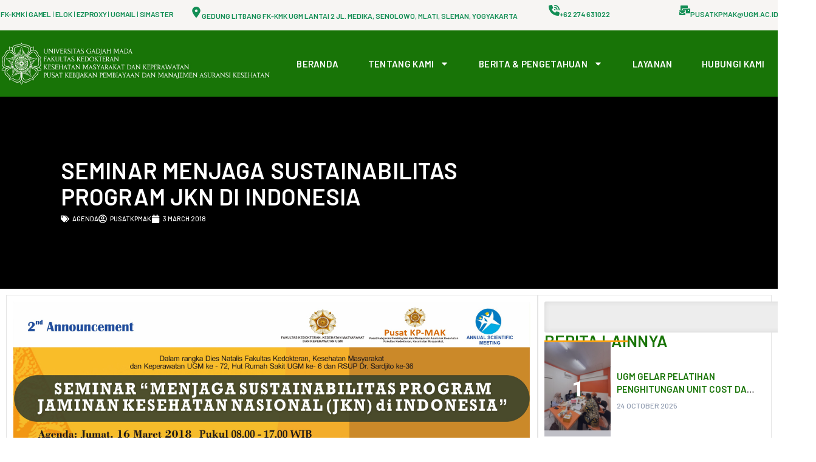

--- FILE ---
content_type: text/html; charset=UTF-8
request_url: https://pusatkpmak.fkkmk.ugm.ac.id/2018/03/03/seminar-menjaga-sustainabilitas-program-jkn-di-indonesia/
body_size: 22253
content:
<!doctype html>
<html lang="en-US">
<head>
	<meta charset="UTF-8">
	<meta name="viewport" content="width=device-width, initial-scale=1">
	<link rel="profile" href="https://gmpg.org/xfn/11">
	<title>SEMINAR MENJAGA SUSTAINABILITAS PROGRAM JKN DI INDONESIA &#8211; Pusat Kebijakan Pembiayaan dan Manajemen Asuransi Kesehatan</title>
<meta name='robots' content='max-image-preview:large' />
<link rel='dns-prefetch' href='//pusatkpmak.fkkmk.ugm.ac.id' />
<link rel='dns-prefetch' href='//www.googletagmanager.com' />
<link rel="alternate" type="application/rss+xml" title="Pusat Kebijakan Pembiayaan dan Manajemen Asuransi Kesehatan &raquo; Feed" href="https://pusatkpmak.fkkmk.ugm.ac.id/feed/" />
<link rel="alternate" type="application/rss+xml" title="Pusat Kebijakan Pembiayaan dan Manajemen Asuransi Kesehatan &raquo; Comments Feed" href="https://pusatkpmak.fkkmk.ugm.ac.id/comments/feed/" />
<link rel="alternate" type="application/rss+xml" title="Pusat Kebijakan Pembiayaan dan Manajemen Asuransi Kesehatan &raquo; SEMINAR MENJAGA SUSTAINABILITAS PROGRAM JKN DI INDONESIA Comments Feed" href="https://pusatkpmak.fkkmk.ugm.ac.id/2018/03/03/seminar-menjaga-sustainabilitas-program-jkn-di-indonesia/feed/" />
<link rel="alternate" title="oEmbed (JSON)" type="application/json+oembed" href="https://pusatkpmak.fkkmk.ugm.ac.id/wp-json/oembed/1.0/embed?url=https%3A%2F%2Fpusatkpmak.fkkmk.ugm.ac.id%2F2018%2F03%2F03%2Fseminar-menjaga-sustainabilitas-program-jkn-di-indonesia%2F" />
<link rel="alternate" title="oEmbed (XML)" type="text/xml+oembed" href="https://pusatkpmak.fkkmk.ugm.ac.id/wp-json/oembed/1.0/embed?url=https%3A%2F%2Fpusatkpmak.fkkmk.ugm.ac.id%2F2018%2F03%2F03%2Fseminar-menjaga-sustainabilitas-program-jkn-di-indonesia%2F&#038;format=xml" />
<style id='wp-img-auto-sizes-contain-inline-css'>
img:is([sizes=auto i],[sizes^="auto," i]){contain-intrinsic-size:3000px 1500px}
/*# sourceURL=wp-img-auto-sizes-contain-inline-css */
</style>
<link rel='stylesheet' id='wp-event-manager-frontend-css' href='https://pusatkpmak.fkkmk.ugm.ac.id/wp-content/plugins/wp-event-manager/assets/css/frontend.min.css?ver=6.9' media='all' />
<link rel='stylesheet' id='wp-event-manager-jquery-ui-daterangepicker-css' href='https://pusatkpmak.fkkmk.ugm.ac.id/wp-content/plugins/wp-event-manager/assets/js/jquery-ui-daterangepicker/jquery.comiseo.daterangepicker.css?ver=6.9' media='all' />
<link rel='stylesheet' id='wp-event-manager-jquery-ui-daterangepicker-style-css' href='https://pusatkpmak.fkkmk.ugm.ac.id/wp-content/plugins/wp-event-manager/assets/js/jquery-ui-daterangepicker/styles.css?ver=6.9' media='all' />
<link rel='stylesheet' id='wp-event-manager-jquery-ui-css-css' href='https://pusatkpmak.fkkmk.ugm.ac.id/wp-content/plugins/wp-event-manager/assets/js/jquery-ui/jquery-ui.css?ver=6.9' media='all' />
<link rel='stylesheet' id='wp-event-manager-grid-style-css' href='https://pusatkpmak.fkkmk.ugm.ac.id/wp-content/plugins/wp-event-manager/assets/css/wpem-grid.min.css?ver=6.9' media='all' />
<link rel='stylesheet' id='wp-event-manager-font-style-css' href='https://pusatkpmak.fkkmk.ugm.ac.id/wp-content/plugins/wp-event-manager/assets/fonts/style.css?ver=6.9' media='all' />
<style id='wp-emoji-styles-inline-css'>

	img.wp-smiley, img.emoji {
		display: inline !important;
		border: none !important;
		box-shadow: none !important;
		height: 1em !important;
		width: 1em !important;
		margin: 0 0.07em !important;
		vertical-align: -0.1em !important;
		background: none !important;
		padding: 0 !important;
	}
/*# sourceURL=wp-emoji-styles-inline-css */
</style>
<link rel='stylesheet' id='wp-block-library-css' href='https://pusatkpmak.fkkmk.ugm.ac.id/wp-includes/css/dist/block-library/style.min.css?ver=6.9' media='all' />
<style id='global-styles-inline-css'>
:root{--wp--preset--aspect-ratio--square: 1;--wp--preset--aspect-ratio--4-3: 4/3;--wp--preset--aspect-ratio--3-4: 3/4;--wp--preset--aspect-ratio--3-2: 3/2;--wp--preset--aspect-ratio--2-3: 2/3;--wp--preset--aspect-ratio--16-9: 16/9;--wp--preset--aspect-ratio--9-16: 9/16;--wp--preset--color--black: #000000;--wp--preset--color--cyan-bluish-gray: #abb8c3;--wp--preset--color--white: #ffffff;--wp--preset--color--pale-pink: #f78da7;--wp--preset--color--vivid-red: #cf2e2e;--wp--preset--color--luminous-vivid-orange: #ff6900;--wp--preset--color--luminous-vivid-amber: #fcb900;--wp--preset--color--light-green-cyan: #7bdcb5;--wp--preset--color--vivid-green-cyan: #00d084;--wp--preset--color--pale-cyan-blue: #8ed1fc;--wp--preset--color--vivid-cyan-blue: #0693e3;--wp--preset--color--vivid-purple: #9b51e0;--wp--preset--gradient--vivid-cyan-blue-to-vivid-purple: linear-gradient(135deg,rgb(6,147,227) 0%,rgb(155,81,224) 100%);--wp--preset--gradient--light-green-cyan-to-vivid-green-cyan: linear-gradient(135deg,rgb(122,220,180) 0%,rgb(0,208,130) 100%);--wp--preset--gradient--luminous-vivid-amber-to-luminous-vivid-orange: linear-gradient(135deg,rgb(252,185,0) 0%,rgb(255,105,0) 100%);--wp--preset--gradient--luminous-vivid-orange-to-vivid-red: linear-gradient(135deg,rgb(255,105,0) 0%,rgb(207,46,46) 100%);--wp--preset--gradient--very-light-gray-to-cyan-bluish-gray: linear-gradient(135deg,rgb(238,238,238) 0%,rgb(169,184,195) 100%);--wp--preset--gradient--cool-to-warm-spectrum: linear-gradient(135deg,rgb(74,234,220) 0%,rgb(151,120,209) 20%,rgb(207,42,186) 40%,rgb(238,44,130) 60%,rgb(251,105,98) 80%,rgb(254,248,76) 100%);--wp--preset--gradient--blush-light-purple: linear-gradient(135deg,rgb(255,206,236) 0%,rgb(152,150,240) 100%);--wp--preset--gradient--blush-bordeaux: linear-gradient(135deg,rgb(254,205,165) 0%,rgb(254,45,45) 50%,rgb(107,0,62) 100%);--wp--preset--gradient--luminous-dusk: linear-gradient(135deg,rgb(255,203,112) 0%,rgb(199,81,192) 50%,rgb(65,88,208) 100%);--wp--preset--gradient--pale-ocean: linear-gradient(135deg,rgb(255,245,203) 0%,rgb(182,227,212) 50%,rgb(51,167,181) 100%);--wp--preset--gradient--electric-grass: linear-gradient(135deg,rgb(202,248,128) 0%,rgb(113,206,126) 100%);--wp--preset--gradient--midnight: linear-gradient(135deg,rgb(2,3,129) 0%,rgb(40,116,252) 100%);--wp--preset--font-size--small: 13px;--wp--preset--font-size--medium: 20px;--wp--preset--font-size--large: 36px;--wp--preset--font-size--x-large: 42px;--wp--preset--spacing--20: 0.44rem;--wp--preset--spacing--30: 0.67rem;--wp--preset--spacing--40: 1rem;--wp--preset--spacing--50: 1.5rem;--wp--preset--spacing--60: 2.25rem;--wp--preset--spacing--70: 3.38rem;--wp--preset--spacing--80: 5.06rem;--wp--preset--shadow--natural: 6px 6px 9px rgba(0, 0, 0, 0.2);--wp--preset--shadow--deep: 12px 12px 50px rgba(0, 0, 0, 0.4);--wp--preset--shadow--sharp: 6px 6px 0px rgba(0, 0, 0, 0.2);--wp--preset--shadow--outlined: 6px 6px 0px -3px rgb(255, 255, 255), 6px 6px rgb(0, 0, 0);--wp--preset--shadow--crisp: 6px 6px 0px rgb(0, 0, 0);}:root { --wp--style--global--content-size: 800px;--wp--style--global--wide-size: 1200px; }:where(body) { margin: 0; }.wp-site-blocks > .alignleft { float: left; margin-right: 2em; }.wp-site-blocks > .alignright { float: right; margin-left: 2em; }.wp-site-blocks > .aligncenter { justify-content: center; margin-left: auto; margin-right: auto; }:where(.wp-site-blocks) > * { margin-block-start: 24px; margin-block-end: 0; }:where(.wp-site-blocks) > :first-child { margin-block-start: 0; }:where(.wp-site-blocks) > :last-child { margin-block-end: 0; }:root { --wp--style--block-gap: 24px; }:root :where(.is-layout-flow) > :first-child{margin-block-start: 0;}:root :where(.is-layout-flow) > :last-child{margin-block-end: 0;}:root :where(.is-layout-flow) > *{margin-block-start: 24px;margin-block-end: 0;}:root :where(.is-layout-constrained) > :first-child{margin-block-start: 0;}:root :where(.is-layout-constrained) > :last-child{margin-block-end: 0;}:root :where(.is-layout-constrained) > *{margin-block-start: 24px;margin-block-end: 0;}:root :where(.is-layout-flex){gap: 24px;}:root :where(.is-layout-grid){gap: 24px;}.is-layout-flow > .alignleft{float: left;margin-inline-start: 0;margin-inline-end: 2em;}.is-layout-flow > .alignright{float: right;margin-inline-start: 2em;margin-inline-end: 0;}.is-layout-flow > .aligncenter{margin-left: auto !important;margin-right: auto !important;}.is-layout-constrained > .alignleft{float: left;margin-inline-start: 0;margin-inline-end: 2em;}.is-layout-constrained > .alignright{float: right;margin-inline-start: 2em;margin-inline-end: 0;}.is-layout-constrained > .aligncenter{margin-left: auto !important;margin-right: auto !important;}.is-layout-constrained > :where(:not(.alignleft):not(.alignright):not(.alignfull)){max-width: var(--wp--style--global--content-size);margin-left: auto !important;margin-right: auto !important;}.is-layout-constrained > .alignwide{max-width: var(--wp--style--global--wide-size);}body .is-layout-flex{display: flex;}.is-layout-flex{flex-wrap: wrap;align-items: center;}.is-layout-flex > :is(*, div){margin: 0;}body .is-layout-grid{display: grid;}.is-layout-grid > :is(*, div){margin: 0;}body{padding-top: 0px;padding-right: 0px;padding-bottom: 0px;padding-left: 0px;}a:where(:not(.wp-element-button)){text-decoration: underline;}:root :where(.wp-element-button, .wp-block-button__link){background-color: #32373c;border-width: 0;color: #fff;font-family: inherit;font-size: inherit;font-style: inherit;font-weight: inherit;letter-spacing: inherit;line-height: inherit;padding-top: calc(0.667em + 2px);padding-right: calc(1.333em + 2px);padding-bottom: calc(0.667em + 2px);padding-left: calc(1.333em + 2px);text-decoration: none;text-transform: inherit;}.has-black-color{color: var(--wp--preset--color--black) !important;}.has-cyan-bluish-gray-color{color: var(--wp--preset--color--cyan-bluish-gray) !important;}.has-white-color{color: var(--wp--preset--color--white) !important;}.has-pale-pink-color{color: var(--wp--preset--color--pale-pink) !important;}.has-vivid-red-color{color: var(--wp--preset--color--vivid-red) !important;}.has-luminous-vivid-orange-color{color: var(--wp--preset--color--luminous-vivid-orange) !important;}.has-luminous-vivid-amber-color{color: var(--wp--preset--color--luminous-vivid-amber) !important;}.has-light-green-cyan-color{color: var(--wp--preset--color--light-green-cyan) !important;}.has-vivid-green-cyan-color{color: var(--wp--preset--color--vivid-green-cyan) !important;}.has-pale-cyan-blue-color{color: var(--wp--preset--color--pale-cyan-blue) !important;}.has-vivid-cyan-blue-color{color: var(--wp--preset--color--vivid-cyan-blue) !important;}.has-vivid-purple-color{color: var(--wp--preset--color--vivid-purple) !important;}.has-black-background-color{background-color: var(--wp--preset--color--black) !important;}.has-cyan-bluish-gray-background-color{background-color: var(--wp--preset--color--cyan-bluish-gray) !important;}.has-white-background-color{background-color: var(--wp--preset--color--white) !important;}.has-pale-pink-background-color{background-color: var(--wp--preset--color--pale-pink) !important;}.has-vivid-red-background-color{background-color: var(--wp--preset--color--vivid-red) !important;}.has-luminous-vivid-orange-background-color{background-color: var(--wp--preset--color--luminous-vivid-orange) !important;}.has-luminous-vivid-amber-background-color{background-color: var(--wp--preset--color--luminous-vivid-amber) !important;}.has-light-green-cyan-background-color{background-color: var(--wp--preset--color--light-green-cyan) !important;}.has-vivid-green-cyan-background-color{background-color: var(--wp--preset--color--vivid-green-cyan) !important;}.has-pale-cyan-blue-background-color{background-color: var(--wp--preset--color--pale-cyan-blue) !important;}.has-vivid-cyan-blue-background-color{background-color: var(--wp--preset--color--vivid-cyan-blue) !important;}.has-vivid-purple-background-color{background-color: var(--wp--preset--color--vivid-purple) !important;}.has-black-border-color{border-color: var(--wp--preset--color--black) !important;}.has-cyan-bluish-gray-border-color{border-color: var(--wp--preset--color--cyan-bluish-gray) !important;}.has-white-border-color{border-color: var(--wp--preset--color--white) !important;}.has-pale-pink-border-color{border-color: var(--wp--preset--color--pale-pink) !important;}.has-vivid-red-border-color{border-color: var(--wp--preset--color--vivid-red) !important;}.has-luminous-vivid-orange-border-color{border-color: var(--wp--preset--color--luminous-vivid-orange) !important;}.has-luminous-vivid-amber-border-color{border-color: var(--wp--preset--color--luminous-vivid-amber) !important;}.has-light-green-cyan-border-color{border-color: var(--wp--preset--color--light-green-cyan) !important;}.has-vivid-green-cyan-border-color{border-color: var(--wp--preset--color--vivid-green-cyan) !important;}.has-pale-cyan-blue-border-color{border-color: var(--wp--preset--color--pale-cyan-blue) !important;}.has-vivid-cyan-blue-border-color{border-color: var(--wp--preset--color--vivid-cyan-blue) !important;}.has-vivid-purple-border-color{border-color: var(--wp--preset--color--vivid-purple) !important;}.has-vivid-cyan-blue-to-vivid-purple-gradient-background{background: var(--wp--preset--gradient--vivid-cyan-blue-to-vivid-purple) !important;}.has-light-green-cyan-to-vivid-green-cyan-gradient-background{background: var(--wp--preset--gradient--light-green-cyan-to-vivid-green-cyan) !important;}.has-luminous-vivid-amber-to-luminous-vivid-orange-gradient-background{background: var(--wp--preset--gradient--luminous-vivid-amber-to-luminous-vivid-orange) !important;}.has-luminous-vivid-orange-to-vivid-red-gradient-background{background: var(--wp--preset--gradient--luminous-vivid-orange-to-vivid-red) !important;}.has-very-light-gray-to-cyan-bluish-gray-gradient-background{background: var(--wp--preset--gradient--very-light-gray-to-cyan-bluish-gray) !important;}.has-cool-to-warm-spectrum-gradient-background{background: var(--wp--preset--gradient--cool-to-warm-spectrum) !important;}.has-blush-light-purple-gradient-background{background: var(--wp--preset--gradient--blush-light-purple) !important;}.has-blush-bordeaux-gradient-background{background: var(--wp--preset--gradient--blush-bordeaux) !important;}.has-luminous-dusk-gradient-background{background: var(--wp--preset--gradient--luminous-dusk) !important;}.has-pale-ocean-gradient-background{background: var(--wp--preset--gradient--pale-ocean) !important;}.has-electric-grass-gradient-background{background: var(--wp--preset--gradient--electric-grass) !important;}.has-midnight-gradient-background{background: var(--wp--preset--gradient--midnight) !important;}.has-small-font-size{font-size: var(--wp--preset--font-size--small) !important;}.has-medium-font-size{font-size: var(--wp--preset--font-size--medium) !important;}.has-large-font-size{font-size: var(--wp--preset--font-size--large) !important;}.has-x-large-font-size{font-size: var(--wp--preset--font-size--x-large) !important;}
:root :where(.wp-block-pullquote){font-size: 1.5em;line-height: 1.6;}
/*# sourceURL=global-styles-inline-css */
</style>
<link rel='stylesheet' id='wp-event-manager-jquery-timepicker-css-css' href='https://pusatkpmak.fkkmk.ugm.ac.id/wp-content/plugins/wp-event-manager/assets/js/jquery-timepicker/jquery.timepicker.min.css?ver=6.9' media='all' />
<link rel='stylesheet' id='hello-elementor-css' href='https://pusatkpmak.fkkmk.ugm.ac.id/wp-content/themes/hello-elementor/assets/css/reset.css?ver=3.4.5' media='all' />
<link rel='stylesheet' id='hello-elementor-theme-style-css' href='https://pusatkpmak.fkkmk.ugm.ac.id/wp-content/themes/hello-elementor/assets/css/theme.css?ver=3.4.5' media='all' />
<link rel='stylesheet' id='hello-elementor-header-footer-css' href='https://pusatkpmak.fkkmk.ugm.ac.id/wp-content/themes/hello-elementor/assets/css/header-footer.css?ver=3.4.5' media='all' />
<link rel='stylesheet' id='elementor-frontend-css' href='https://pusatkpmak.fkkmk.ugm.ac.id/wp-content/plugins/elementor/assets/css/frontend.min.css?ver=3.34.1' media='all' />
<link rel='stylesheet' id='widget-nav-menu-css' href='https://pusatkpmak.fkkmk.ugm.ac.id/wp-content/plugins/elementor-pro/assets/css/widget-nav-menu.min.css?ver=3.34.0' media='all' />
<link rel='stylesheet' id='widget-icon-box-css' href='https://pusatkpmak.fkkmk.ugm.ac.id/wp-content/plugins/elementor/assets/css/widget-icon-box.min.css?ver=3.34.1' media='all' />
<link rel='stylesheet' id='widget-image-css' href='https://pusatkpmak.fkkmk.ugm.ac.id/wp-content/plugins/elementor/assets/css/widget-image.min.css?ver=3.34.1' media='all' />
<link rel='stylesheet' id='e-sticky-css' href='https://pusatkpmak.fkkmk.ugm.ac.id/wp-content/plugins/elementor-pro/assets/css/modules/sticky.min.css?ver=3.34.0' media='all' />
<link rel='stylesheet' id='widget-social-icons-css' href='https://pusatkpmak.fkkmk.ugm.ac.id/wp-content/plugins/elementor/assets/css/widget-social-icons.min.css?ver=3.34.1' media='all' />
<link rel='stylesheet' id='e-apple-webkit-css' href='https://pusatkpmak.fkkmk.ugm.ac.id/wp-content/plugins/elementor/assets/css/conditionals/apple-webkit.min.css?ver=3.34.1' media='all' />
<link rel='stylesheet' id='widget-heading-css' href='https://pusatkpmak.fkkmk.ugm.ac.id/wp-content/plugins/elementor/assets/css/widget-heading.min.css?ver=3.34.1' media='all' />
<link rel='stylesheet' id='widget-post-info-css' href='https://pusatkpmak.fkkmk.ugm.ac.id/wp-content/plugins/elementor-pro/assets/css/widget-post-info.min.css?ver=3.34.0' media='all' />
<link rel='stylesheet' id='widget-icon-list-css' href='https://pusatkpmak.fkkmk.ugm.ac.id/wp-content/plugins/elementor/assets/css/widget-icon-list.min.css?ver=3.34.1' media='all' />
<link rel='stylesheet' id='widget-spacer-css' href='https://pusatkpmak.fkkmk.ugm.ac.id/wp-content/plugins/elementor/assets/css/widget-spacer.min.css?ver=3.34.1' media='all' />
<link rel='stylesheet' id='widget-search-css' href='https://pusatkpmak.fkkmk.ugm.ac.id/wp-content/plugins/elementor-pro/assets/css/widget-search.min.css?ver=3.34.0' media='all' />
<link rel='stylesheet' id='widget-divider-css' href='https://pusatkpmak.fkkmk.ugm.ac.id/wp-content/plugins/elementor/assets/css/widget-divider.min.css?ver=3.34.1' media='all' />
<link rel='stylesheet' id='upk-scott-list-css' href='https://pusatkpmak.fkkmk.ugm.ac.id/wp-content/plugins/ultimate-post-kit/assets/css/upk-scott-list.css?ver=4.0.22' media='all' />
<link rel='stylesheet' id='elementor-post-4723-css' href='https://pusatkpmak.fkkmk.ugm.ac.id/wp-content/uploads/sites/1716/elementor/css/post-4723.css?ver=1768461936' media='all' />
<link rel='stylesheet' id='font-awesome-5-all-css' href='https://pusatkpmak.fkkmk.ugm.ac.id/wp-content/plugins/elementor/assets/lib/font-awesome/css/all.min.css?ver=3.34.1' media='all' />
<link rel='stylesheet' id='font-awesome-4-shim-css' href='https://pusatkpmak.fkkmk.ugm.ac.id/wp-content/plugins/elementor/assets/lib/font-awesome/css/v4-shims.min.css?ver=3.34.1' media='all' />
<link rel='stylesheet' id='elementor-post-6668-css' href='https://pusatkpmak.fkkmk.ugm.ac.id/wp-content/uploads/sites/1716/elementor/css/post-6668.css?ver=1768461936' media='all' />
<link rel='stylesheet' id='elementor-post-6648-css' href='https://pusatkpmak.fkkmk.ugm.ac.id/wp-content/uploads/sites/1716/elementor/css/post-6648.css?ver=1768461936' media='all' />
<link rel='stylesheet' id='elementor-post-6656-css' href='https://pusatkpmak.fkkmk.ugm.ac.id/wp-content/uploads/sites/1716/elementor/css/post-6656.css?ver=1768463748' media='all' />
<link rel='stylesheet' id='upk-font-css' href='https://pusatkpmak.fkkmk.ugm.ac.id/wp-content/plugins/ultimate-post-kit/assets/css/upk-font.css?ver=4.0.22' media='all' />
<link rel='stylesheet' id='upk-site-css' href='https://pusatkpmak.fkkmk.ugm.ac.id/wp-content/plugins/ultimate-post-kit/assets/css/upk-site.css?ver=4.0.22' media='all' />
<link rel='stylesheet' id='elementor-gf-roboto-css' href='https://fonts.googleapis.com/css?family=Roboto:100,100italic,200,200italic,300,300italic,400,400italic,500,500italic,600,600italic,700,700italic,800,800italic,900,900italic&#038;display=swap' media='all' />
<link rel='stylesheet' id='elementor-gf-robotoslab-css' href='https://fonts.googleapis.com/css?family=Roboto+Slab:100,100italic,200,200italic,300,300italic,400,400italic,500,500italic,600,600italic,700,700italic,800,800italic,900,900italic&#038;display=swap' media='all' />
<link rel='stylesheet' id='elementor-gf-montserrat-css' href='https://fonts.googleapis.com/css?family=Montserrat:100,100italic,200,200italic,300,300italic,400,400italic,500,500italic,600,600italic,700,700italic,800,800italic,900,900italic&#038;display=swap' media='all' />
<link rel='stylesheet' id='elementor-gf-barlow-css' href='https://fonts.googleapis.com/css?family=Barlow:100,100italic,200,200italic,300,300italic,400,400italic,500,500italic,600,600italic,700,700italic,800,800italic,900,900italic&#038;display=swap' media='all' />
<script src="https://pusatkpmak.fkkmk.ugm.ac.id/wp-includes/js/jquery/jquery.min.js?ver=3.7.1" id="jquery-core-js"></script>
<script src="https://pusatkpmak.fkkmk.ugm.ac.id/wp-includes/js/jquery/jquery-migrate.min.js?ver=3.4.1" id="jquery-migrate-js"></script>
<script src="https://pusatkpmak.fkkmk.ugm.ac.id/wp-content/plugins/elementor/assets/lib/font-awesome/js/v4-shims.min.js?ver=3.34.1" id="font-awesome-4-shim-js"></script>

<!-- Google tag (gtag.js) snippet added by Site Kit -->
<!-- Google Analytics snippet added by Site Kit -->
<script src="https://www.googletagmanager.com/gtag/js?id=G-NX36J1NNEL" id="google_gtagjs-js" async></script>
<script id="google_gtagjs-js-after">
window.dataLayer = window.dataLayer || [];function gtag(){dataLayer.push(arguments);}
gtag("set","linker",{"domains":["pusatkpmak.fkkmk.ugm.ac.id"]});
gtag("js", new Date());
gtag("set", "developer_id.dZTNiMT", true);
gtag("config", "G-NX36J1NNEL");
//# sourceURL=google_gtagjs-js-after
</script>
<link rel="https://api.w.org/" href="https://pusatkpmak.fkkmk.ugm.ac.id/wp-json/" /><link rel="alternate" title="JSON" type="application/json" href="https://pusatkpmak.fkkmk.ugm.ac.id/wp-json/wp/v2/posts/6058" /><link rel="EditURI" type="application/rsd+xml" title="RSD" href="https://pusatkpmak.fkkmk.ugm.ac.id/xmlrpc.php?rsd" />
<meta name="generator" content="WordPress 6.9" />
<link rel="canonical" href="https://pusatkpmak.fkkmk.ugm.ac.id/2018/03/03/seminar-menjaga-sustainabilitas-program-jkn-di-indonesia/" />
<link rel='shortlink' href='https://pusatkpmak.fkkmk.ugm.ac.id/?p=6058' />
<meta name="generator" content="Site Kit by Google 1.170.0" /><style type='text/css'> .ae_data .elementor-editor-element-setting {
            display:none !important;
            }
            </style>
		<!-- GA Google Analytics @ https://m0n.co/ga -->
		<script async src="https://www.googletagmanager.com/gtag/js?id=311930341"></script>
		<script>
			window.dataLayer = window.dataLayer || [];
			function gtag(){dataLayer.push(arguments);}
			gtag('js', new Date());
			gtag('config', '311930341');
		</script>

	<meta name="google-site-verification" content="s49J35oHh9RwU-jjvtyvAaLA_fAN_0Y35Rj4E4ZOy4s"><meta name="generator" content="Elementor 3.34.1; features: e_font_icon_svg, additional_custom_breakpoints; settings: css_print_method-external, google_font-enabled, font_display-swap">
			<style>
				.e-con.e-parent:nth-of-type(n+4):not(.e-lazyloaded):not(.e-no-lazyload),
				.e-con.e-parent:nth-of-type(n+4):not(.e-lazyloaded):not(.e-no-lazyload) * {
					background-image: none !important;
				}
				@media screen and (max-height: 1024px) {
					.e-con.e-parent:nth-of-type(n+3):not(.e-lazyloaded):not(.e-no-lazyload),
					.e-con.e-parent:nth-of-type(n+3):not(.e-lazyloaded):not(.e-no-lazyload) * {
						background-image: none !important;
					}
				}
				@media screen and (max-height: 640px) {
					.e-con.e-parent:nth-of-type(n+2):not(.e-lazyloaded):not(.e-no-lazyload),
					.e-con.e-parent:nth-of-type(n+2):not(.e-lazyloaded):not(.e-no-lazyload) * {
						background-image: none !important;
					}
				}
			</style>
			<link rel="icon" href="https://pusatkpmak.fkkmk.ugm.ac.id/wp-content/uploads/sites/1716/2021/04/favicon-300x300-1-36x36.jpg" sizes="32x32" />
<link rel="icon" href="https://pusatkpmak.fkkmk.ugm.ac.id/wp-content/uploads/sites/1716/2021/04/favicon-300x300-1.jpg" sizes="192x192" />
<link rel="apple-touch-icon" href="https://pusatkpmak.fkkmk.ugm.ac.id/wp-content/uploads/sites/1716/2021/04/favicon-300x300-1-180x180.jpg" />
<meta name="msapplication-TileImage" content="https://pusatkpmak.fkkmk.ugm.ac.id/wp-content/uploads/sites/1716/2021/04/favicon-300x300-1.jpg" />


<!-- dipindah ke head karena untuk ownership verification -->

<!-- Global site tag (gtag.js) - Google Analytics -->
<script async src="https://www.googletagmanager.com/gtag/js?id=UA-165289732-1"></script>
<script>
  window.dataLayer = window.dataLayer || [];
  function gtag(){dataLayer.push(arguments);}
  gtag('js', new Date());

  gtag('config', 'UA-165289732-1');
</script>

<!-- Google tag (gtag.js) - GTAG 4 UGM-wide -->
<script async src="https://www.googletagmanager.com/gtag/js?id=G-L4JC39NX24"></script>
<script>
  window.dataLayer = window.dataLayer || [];
  function gtag(){dataLayer.push(arguments);}
  gtag('js', new Date());

  gtag('config', 'G-L4JC39NX24');
</script>
</head>
<body class="wp-singular post-template-default single single-post postid-6058 single-format-standard wp-embed-responsive wp-theme-hello-elementor hello-elementor-default hello-elementor elementor-default elementor-kit-4723 elementor-page-6656">


<a class="skip-link screen-reader-text" href="#content">Skip to content</a>

		<header data-elementor-type="header" data-elementor-id="6668" class="elementor elementor-6668 elementor-location-header" data-elementor-post-type="elementor_library">
			<div class="elementor-element elementor-element-59ae2fc e-flex e-con-boxed e-con e-parent" data-id="59ae2fc" data-element_type="container" data-settings="{&quot;background_background&quot;:&quot;classic&quot;}">
					<div class="e-con-inner">
		<div class="elementor-element elementor-element-68e48f6 e-grid e-con-full e-con e-child" data-id="68e48f6" data-element_type="container">
				<div class="elementor-element elementor-element-776cf2f elementor-widget__width-initial elementor-nav-menu--dropdown-tablet elementor-nav-menu__text-align-aside elementor-nav-menu--toggle elementor-nav-menu--burger elementor-widget elementor-widget-nav-menu" data-id="776cf2f" data-element_type="widget" data-settings="{&quot;layout&quot;:&quot;horizontal&quot;,&quot;submenu_icon&quot;:{&quot;value&quot;:&quot;&lt;svg aria-hidden=\&quot;true\&quot; class=\&quot;e-font-icon-svg e-fas-caret-down\&quot; viewBox=\&quot;0 0 320 512\&quot; xmlns=\&quot;http:\/\/www.w3.org\/2000\/svg\&quot;&gt;&lt;path d=\&quot;M31.3 192h257.3c17.8 0 26.7 21.5 14.1 34.1L174.1 354.8c-7.8 7.8-20.5 7.8-28.3 0L17.2 226.1C4.6 213.5 13.5 192 31.3 192z\&quot;&gt;&lt;\/path&gt;&lt;\/svg&gt;&quot;,&quot;library&quot;:&quot;fa-solid&quot;},&quot;toggle&quot;:&quot;burger&quot;}" data-widget_type="nav-menu.default">
								<nav aria-label="Menu" class="elementor-nav-menu--main elementor-nav-menu__container elementor-nav-menu--layout-horizontal e--pointer-none">
				<ul id="menu-1-776cf2f" class="elementor-nav-menu"><li class="menu-item menu-item-type-custom menu-item-object-custom menu-item-3420"><a href="https://fkkmk.ugm.ac.id" class="elementor-item">FK-KMK</a></li>
<li class="menu-item menu-item-type-custom menu-item-object-custom menu-item-3421"><a href="http://gamel.fk.ugm.ac.id" class="elementor-item">Gamel</a></li>
<li class="menu-item menu-item-type-custom menu-item-object-custom menu-item-3422"><a href="https://elok.ugm.ac.id" class="elementor-item">Elok</a></li>
<li class="menu-item menu-item-type-custom menu-item-object-custom menu-item-5297"><a href="http://ezproxy.ugm.ac.id" class="elementor-item">Ezproxy</a></li>
<li class="menu-item menu-item-type-custom menu-item-object-custom menu-item-3423"><a href="https://ugmail.ugm.ac.id" class="elementor-item">UGMail</a></li>
<li class="menu-item menu-item-type-custom menu-item-object-custom menu-item-4097"><a href="https://simaster.ugm.ac.id/" class="elementor-item">Simaster</a></li>
</ul>			</nav>
					<div class="elementor-menu-toggle" role="button" tabindex="0" aria-label="Menu Toggle" aria-expanded="false">
			<svg aria-hidden="true" role="presentation" class="elementor-menu-toggle__icon--open e-font-icon-svg e-eicon-menu-bar" viewBox="0 0 1000 1000" xmlns="http://www.w3.org/2000/svg"><path d="M104 333H896C929 333 958 304 958 271S929 208 896 208H104C71 208 42 237 42 271S71 333 104 333ZM104 583H896C929 583 958 554 958 521S929 458 896 458H104C71 458 42 487 42 521S71 583 104 583ZM104 833H896C929 833 958 804 958 771S929 708 896 708H104C71 708 42 737 42 771S71 833 104 833Z"></path></svg><svg aria-hidden="true" role="presentation" class="elementor-menu-toggle__icon--close e-font-icon-svg e-eicon-close" viewBox="0 0 1000 1000" xmlns="http://www.w3.org/2000/svg"><path d="M742 167L500 408 258 167C246 154 233 150 217 150 196 150 179 158 167 167 154 179 150 196 150 212 150 229 154 242 171 254L408 500 167 742C138 771 138 800 167 829 196 858 225 858 254 829L496 587 738 829C750 842 767 846 783 846 800 846 817 842 829 829 842 817 846 804 846 783 846 767 842 750 829 737L588 500 833 258C863 229 863 200 833 171 804 137 775 137 742 167Z"></path></svg>		</div>
					<nav class="elementor-nav-menu--dropdown elementor-nav-menu__container" aria-hidden="true">
				<ul id="menu-2-776cf2f" class="elementor-nav-menu"><li class="menu-item menu-item-type-custom menu-item-object-custom menu-item-3420"><a href="https://fkkmk.ugm.ac.id" class="elementor-item" tabindex="-1">FK-KMK</a></li>
<li class="menu-item menu-item-type-custom menu-item-object-custom menu-item-3421"><a href="http://gamel.fk.ugm.ac.id" class="elementor-item" tabindex="-1">Gamel</a></li>
<li class="menu-item menu-item-type-custom menu-item-object-custom menu-item-3422"><a href="https://elok.ugm.ac.id" class="elementor-item" tabindex="-1">Elok</a></li>
<li class="menu-item menu-item-type-custom menu-item-object-custom menu-item-5297"><a href="http://ezproxy.ugm.ac.id" class="elementor-item" tabindex="-1">Ezproxy</a></li>
<li class="menu-item menu-item-type-custom menu-item-object-custom menu-item-3423"><a href="https://ugmail.ugm.ac.id" class="elementor-item" tabindex="-1">UGMail</a></li>
<li class="menu-item menu-item-type-custom menu-item-object-custom menu-item-4097"><a href="https://simaster.ugm.ac.id/" class="elementor-item" tabindex="-1">Simaster</a></li>
</ul>			</nav>
						</div>
				<div class="elementor-element elementor-element-ea340fa elementor-position-inline-start elementor-widget__width-initial elementor-absolute elementor-view-default elementor-mobile-position-block-start elementor-widget elementor-widget-icon-box" data-id="ea340fa" data-element_type="widget" data-settings="{&quot;_position&quot;:&quot;absolute&quot;}" data-widget_type="icon-box.default">
							<div class="elementor-icon-box-wrapper">

						<div class="elementor-icon-box-icon">
				<span  class="elementor-icon">
				<svg xmlns="http://www.w3.org/2000/svg" viewBox="0 0 512 512"><path d="M280 0C408.1 0 512 103.9 512 232c0 13.3-10.7 24-24 24s-24-10.7-24-24c0-101.6-82.4-184-184-184c-13.3 0-24-10.7-24-24s10.7-24 24-24zm8 192a32 32 0 1 1 0 64 32 32 0 1 1 0-64zm-32-72c0-13.3 10.7-24 24-24c75.1 0 136 60.9 136 136c0 13.3-10.7 24-24 24s-24-10.7-24-24c0-48.6-39.4-88-88-88c-13.3 0-24-10.7-24-24zM117.5 1.4c19.4-5.3 39.7 4.6 47.4 23.2l40 96c6.8 16.3 2.1 35.2-11.6 46.3L144 207.3c33.3 70.4 90.3 127.4 160.7 160.7L345 318.7c11.2-13.7 30-18.4 46.3-11.6l96 40c18.6 7.7 28.5 28 23.2 47.4l-24 88C481.8 499.9 466 512 448 512C200.6 512 0 311.4 0 64C0 46 12.1 30.2 29.5 25.4l88-24z"></path></svg>				</span>
			</div>
			
						<div class="elementor-icon-box-content">

									<h3 class="elementor-icon-box-title">
						<span  >
							+62 274 631022						</span>
					</h3>
				
				
			</div>
			
		</div>
						</div>
				<div class="elementor-element elementor-element-576a701 elementor-position-inline-start elementor-widget__width-initial elementor-absolute elementor-view-default elementor-mobile-position-block-start elementor-widget elementor-widget-icon-box" data-id="576a701" data-element_type="widget" data-settings="{&quot;_position&quot;:&quot;absolute&quot;}" data-widget_type="icon-box.default">
							<div class="elementor-icon-box-wrapper">

						<div class="elementor-icon-box-icon">
				<span  class="elementor-icon">
				<svg xmlns="http://www.w3.org/2000/svg" viewBox="0 0 384 512"><path d="M215.7 499.2C267 435 384 279.4 384 192C384 86 298 0 192 0S0 86 0 192c0 87.4 117 243 168.3 307.2c12.3 15.3 35.1 15.3 47.4 0zM192 128a64 64 0 1 1 0 128 64 64 0 1 1 0-128z"></path></svg>				</span>
			</div>
			
						<div class="elementor-icon-box-content">

									<h3 class="elementor-icon-box-title">
						<span  >
							Gedung Litbang FK-KMK UGM Lantai 2 Jl. Medika, Senolowo, Mlati, Sleman, Yogyakarta						</span>
					</h3>
				
				
			</div>
			
		</div>
						</div>
				<div class="elementor-element elementor-element-39e8dfe elementor-position-inline-start elementor-widget__width-initial elementor-absolute elementor-view-default elementor-mobile-position-block-start elementor-widget elementor-widget-icon-box" data-id="39e8dfe" data-element_type="widget" data-settings="{&quot;_position&quot;:&quot;absolute&quot;}" data-widget_type="icon-box.default">
							<div class="elementor-icon-box-wrapper">

						<div class="elementor-icon-box-icon">
				<span  class="elementor-icon">
				<svg aria-hidden="true" class="e-font-icon-svg e-fas-mail-bulk" viewBox="0 0 576 512" xmlns="http://www.w3.org/2000/svg"><path d="M160 448c-25.6 0-51.2-22.4-64-32-64-44.8-83.2-60.8-96-70.4V480c0 17.67 14.33 32 32 32h256c17.67 0 32-14.33 32-32V345.6c-12.8 9.6-32 25.6-96 70.4-12.8 9.6-38.4 32-64 32zm128-192H32c-17.67 0-32 14.33-32 32v16c25.6 19.2 22.4 19.2 115.2 86.4 9.6 6.4 28.8 25.6 44.8 25.6s35.2-19.2 44.8-22.4c92.8-67.2 89.6-67.2 115.2-86.4V288c0-17.67-14.33-32-32-32zm256-96H224c-17.67 0-32 14.33-32 32v32h96c33.21 0 60.59 25.42 63.71 57.82l.29-.22V416h192c17.67 0 32-14.33 32-32V192c0-17.67-14.33-32-32-32zm-32 128h-64v-64h64v64zm-352-96c0-35.29 28.71-64 64-64h224V32c0-17.67-14.33-32-32-32H96C78.33 0 64 14.33 64 32v192h96v-32z"></path></svg>				</span>
			</div>
			
						<div class="elementor-icon-box-content">

									<h3 class="elementor-icon-box-title">
						<span  >
							pusatkpmak@ugm.ac.id						</span>
					</h3>
				
				
			</div>
			
		</div>
						</div>
				</div>
					</div>
				</div>
		<header class="elementor-element elementor-element-5c7feae e-grid sticky-header e-con-boxed e-con e-parent" data-id="5c7feae" data-element_type="container" data-settings="{&quot;background_background&quot;:&quot;classic&quot;,&quot;sticky&quot;:&quot;top&quot;,&quot;sticky_on&quot;:[&quot;desktop&quot;,&quot;tablet&quot;,&quot;mobile&quot;],&quot;sticky_offset&quot;:0,&quot;sticky_effects_offset&quot;:0,&quot;sticky_anchor_link_offset&quot;:0}">
					<div class="e-con-inner">
				<div class="elementor-element elementor-element-a260776 elementor-widget__width-initial elementor-widget elementor-widget-image" data-id="a260776" data-element_type="widget" data-widget_type="image.default">
																<a href="/">
							<img fetchpriority="high" width="2560" height="398" src="https://pusatkpmak.fkkmk.ugm.ac.id/wp-content/uploads/sites/1716/2025/10/logo-fkkm-pkpmak-scaled.jpg" class="attachment-full size-full wp-image-6681" alt="" srcset="https://pusatkpmak.fkkmk.ugm.ac.id/wp-content/uploads/sites/1716/2025/10/logo-fkkm-pkpmak-scaled.jpg 2560w, https://pusatkpmak.fkkmk.ugm.ac.id/wp-content/uploads/sites/1716/2025/10/logo-fkkm-pkpmak-300x47.jpg 300w, https://pusatkpmak.fkkmk.ugm.ac.id/wp-content/uploads/sites/1716/2025/10/logo-fkkm-pkpmak-1030x160.jpg 1030w, https://pusatkpmak.fkkmk.ugm.ac.id/wp-content/uploads/sites/1716/2025/10/logo-fkkm-pkpmak-768x119.jpg 768w, https://pusatkpmak.fkkmk.ugm.ac.id/wp-content/uploads/sites/1716/2025/10/logo-fkkm-pkpmak-1536x239.jpg 1536w, https://pusatkpmak.fkkmk.ugm.ac.id/wp-content/uploads/sites/1716/2025/10/logo-fkkm-pkpmak-2048x319.jpg 2048w" sizes="(max-width: 2560px) 100vw, 2560px" />								</a>
															</div>
				<div class="elementor-element elementor-element-e1da97b elementor-nav-menu__align-justify elementor-nav-menu--stretch elementor-widget__width-initial elementor-nav-menu--dropdown-tablet elementor-nav-menu__text-align-aside elementor-nav-menu--toggle elementor-nav-menu--burger elementor-widget elementor-widget-nav-menu" data-id="e1da97b" data-element_type="widget" data-settings="{&quot;full_width&quot;:&quot;stretch&quot;,&quot;layout&quot;:&quot;horizontal&quot;,&quot;submenu_icon&quot;:{&quot;value&quot;:&quot;&lt;svg aria-hidden=\&quot;true\&quot; class=\&quot;e-font-icon-svg e-fas-caret-down\&quot; viewBox=\&quot;0 0 320 512\&quot; xmlns=\&quot;http:\/\/www.w3.org\/2000\/svg\&quot;&gt;&lt;path d=\&quot;M31.3 192h257.3c17.8 0 26.7 21.5 14.1 34.1L174.1 354.8c-7.8 7.8-20.5 7.8-28.3 0L17.2 226.1C4.6 213.5 13.5 192 31.3 192z\&quot;&gt;&lt;\/path&gt;&lt;\/svg&gt;&quot;,&quot;library&quot;:&quot;fa-solid&quot;},&quot;toggle&quot;:&quot;burger&quot;}" data-widget_type="nav-menu.default">
								<nav aria-label="Menu" class="elementor-nav-menu--main elementor-nav-menu__container elementor-nav-menu--layout-horizontal e--pointer-none">
				<ul id="menu-1-e1da97b" class="elementor-nav-menu"><li class="menu-item menu-item-type-post_type menu-item-object-page menu-item-home menu-item-6636"><a href="https://pusatkpmak.fkkmk.ugm.ac.id/" class="elementor-item">Beranda</a></li>
<li class="menu-item menu-item-type-post_type menu-item-object-page menu-item-has-children menu-item-5288"><a href="https://pusatkpmak.fkkmk.ugm.ac.id/tentang-kami/" class="elementor-item">TENTANG KAMI</a>
<ul class="sub-menu elementor-nav-menu--dropdown">
	<li class="menu-item menu-item-type-post_type menu-item-object-page menu-item-5291"><a href="https://pusatkpmak.fkkmk.ugm.ac.id/tentang-kami/sejarah-pendirian/" class="elementor-sub-item">PROFIL SINGKAT</a></li>
	<li class="menu-item menu-item-type-post_type menu-item-object-page menu-item-5292"><a href="https://pusatkpmak.fkkmk.ugm.ac.id/tentang-kami/sekilas-pandang/" class="elementor-sub-item">SEKILAS PANDANG</a></li>
	<li class="menu-item menu-item-type-post_type menu-item-object-page menu-item-5293"><a href="https://pusatkpmak.fkkmk.ugm.ac.id/tentang-kami/visi-misi/" class="elementor-sub-item">VISI &amp; MISI</a></li>
	<li class="menu-item menu-item-type-post_type menu-item-object-page menu-item-5290"><a href="https://pusatkpmak.fkkmk.ugm.ac.id/tentang-kami/manajemen-fakultas/" class="elementor-sub-item">PROFIL SDM</a></li>
</ul>
</li>
<li class="menu-item menu-item-type-custom menu-item-object-custom menu-item-has-children menu-item-5295"><a href="#" class="elementor-item elementor-item-anchor">BERITA &amp; PENGETAHUAN</a>
<ul class="sub-menu elementor-nav-menu--dropdown">
	<li class="menu-item menu-item-type-post_type menu-item-object-page menu-item-5517"><a href="https://pusatkpmak.fkkmk.ugm.ac.id/buku/" class="elementor-sub-item">BERITA &amp; AGENDA</a></li>
	<li class="menu-item menu-item-type-post_type menu-item-object-page menu-item-5516"><a href="https://pusatkpmak.fkkmk.ugm.ac.id/proceeding/" class="elementor-sub-item">RISET &amp; PUBLIKASI</a></li>
	<li class="menu-item menu-item-type-post_type menu-item-object-page menu-item-6934"><a href="https://pusatkpmak.fkkmk.ugm.ac.id/dokumentasi/" class="elementor-sub-item">DOKUMENTASI</a></li>
	<li class="menu-item menu-item-type-post_type menu-item-object-page menu-item-6939"><a href="https://pusatkpmak.fkkmk.ugm.ac.id/infografis/" class="elementor-sub-item">INFOGRAFIS</a></li>
</ul>
</li>
<li class="menu-item menu-item-type-post_type menu-item-object-page menu-item-6637"><a href="https://pusatkpmak.fkkmk.ugm.ac.id/layanan/" class="elementor-item">LAYANAN</a></li>
<li class="menu-item menu-item-type-post_type menu-item-object-page menu-item-5289"><a href="https://pusatkpmak.fkkmk.ugm.ac.id/tentang-kami/kontak/" class="elementor-item">HUBUNGI KAMI</a></li>
</ul>			</nav>
					<div class="elementor-menu-toggle" role="button" tabindex="0" aria-label="Menu Toggle" aria-expanded="false">
			<svg aria-hidden="true" role="presentation" class="elementor-menu-toggle__icon--open e-font-icon-svg e-eicon-menu-bar" viewBox="0 0 1000 1000" xmlns="http://www.w3.org/2000/svg"><path d="M104 333H896C929 333 958 304 958 271S929 208 896 208H104C71 208 42 237 42 271S71 333 104 333ZM104 583H896C929 583 958 554 958 521S929 458 896 458H104C71 458 42 487 42 521S71 583 104 583ZM104 833H896C929 833 958 804 958 771S929 708 896 708H104C71 708 42 737 42 771S71 833 104 833Z"></path></svg><svg aria-hidden="true" role="presentation" class="elementor-menu-toggle__icon--close e-font-icon-svg e-eicon-close" viewBox="0 0 1000 1000" xmlns="http://www.w3.org/2000/svg"><path d="M742 167L500 408 258 167C246 154 233 150 217 150 196 150 179 158 167 167 154 179 150 196 150 212 150 229 154 242 171 254L408 500 167 742C138 771 138 800 167 829 196 858 225 858 254 829L496 587 738 829C750 842 767 846 783 846 800 846 817 842 829 829 842 817 846 804 846 783 846 767 842 750 829 737L588 500 833 258C863 229 863 200 833 171 804 137 775 137 742 167Z"></path></svg>		</div>
					<nav class="elementor-nav-menu--dropdown elementor-nav-menu__container" aria-hidden="true">
				<ul id="menu-2-e1da97b" class="elementor-nav-menu"><li class="menu-item menu-item-type-post_type menu-item-object-page menu-item-home menu-item-6636"><a href="https://pusatkpmak.fkkmk.ugm.ac.id/" class="elementor-item" tabindex="-1">Beranda</a></li>
<li class="menu-item menu-item-type-post_type menu-item-object-page menu-item-has-children menu-item-5288"><a href="https://pusatkpmak.fkkmk.ugm.ac.id/tentang-kami/" class="elementor-item" tabindex="-1">TENTANG KAMI</a>
<ul class="sub-menu elementor-nav-menu--dropdown">
	<li class="menu-item menu-item-type-post_type menu-item-object-page menu-item-5291"><a href="https://pusatkpmak.fkkmk.ugm.ac.id/tentang-kami/sejarah-pendirian/" class="elementor-sub-item" tabindex="-1">PROFIL SINGKAT</a></li>
	<li class="menu-item menu-item-type-post_type menu-item-object-page menu-item-5292"><a href="https://pusatkpmak.fkkmk.ugm.ac.id/tentang-kami/sekilas-pandang/" class="elementor-sub-item" tabindex="-1">SEKILAS PANDANG</a></li>
	<li class="menu-item menu-item-type-post_type menu-item-object-page menu-item-5293"><a href="https://pusatkpmak.fkkmk.ugm.ac.id/tentang-kami/visi-misi/" class="elementor-sub-item" tabindex="-1">VISI &amp; MISI</a></li>
	<li class="menu-item menu-item-type-post_type menu-item-object-page menu-item-5290"><a href="https://pusatkpmak.fkkmk.ugm.ac.id/tentang-kami/manajemen-fakultas/" class="elementor-sub-item" tabindex="-1">PROFIL SDM</a></li>
</ul>
</li>
<li class="menu-item menu-item-type-custom menu-item-object-custom menu-item-has-children menu-item-5295"><a href="#" class="elementor-item elementor-item-anchor" tabindex="-1">BERITA &amp; PENGETAHUAN</a>
<ul class="sub-menu elementor-nav-menu--dropdown">
	<li class="menu-item menu-item-type-post_type menu-item-object-page menu-item-5517"><a href="https://pusatkpmak.fkkmk.ugm.ac.id/buku/" class="elementor-sub-item" tabindex="-1">BERITA &amp; AGENDA</a></li>
	<li class="menu-item menu-item-type-post_type menu-item-object-page menu-item-5516"><a href="https://pusatkpmak.fkkmk.ugm.ac.id/proceeding/" class="elementor-sub-item" tabindex="-1">RISET &amp; PUBLIKASI</a></li>
	<li class="menu-item menu-item-type-post_type menu-item-object-page menu-item-6934"><a href="https://pusatkpmak.fkkmk.ugm.ac.id/dokumentasi/" class="elementor-sub-item" tabindex="-1">DOKUMENTASI</a></li>
	<li class="menu-item menu-item-type-post_type menu-item-object-page menu-item-6939"><a href="https://pusatkpmak.fkkmk.ugm.ac.id/infografis/" class="elementor-sub-item" tabindex="-1">INFOGRAFIS</a></li>
</ul>
</li>
<li class="menu-item menu-item-type-post_type menu-item-object-page menu-item-6637"><a href="https://pusatkpmak.fkkmk.ugm.ac.id/layanan/" class="elementor-item" tabindex="-1">LAYANAN</a></li>
<li class="menu-item menu-item-type-post_type menu-item-object-page menu-item-5289"><a href="https://pusatkpmak.fkkmk.ugm.ac.id/tentang-kami/kontak/" class="elementor-item" tabindex="-1">HUBUNGI KAMI</a></li>
</ul>			</nav>
						</div>
					</div>
				</header>
				</header>
				<div data-elementor-type="single-post" data-elementor-id="6656" class="elementor elementor-6656 elementor-location-single post-6058 post type-post status-publish format-standard has-post-thumbnail hentry category-agenda" data-elementor-post-type="elementor_library">
			<div class="elementor-element elementor-element-0726b58 e-con-full e-flex e-con e-parent" data-id="0726b58" data-element_type="container" data-settings="{&quot;background_background&quot;:&quot;classic&quot;}">
				<div class="elementor-element elementor-element-813fc8e elementor-widget__width-initial elementor-widget elementor-widget-theme-post-title elementor-page-title elementor-widget-heading" data-id="813fc8e" data-element_type="widget" data-widget_type="theme-post-title.default">
					<h1 class="elementor-heading-title elementor-size-default">SEMINAR MENJAGA SUSTAINABILITAS PROGRAM JKN DI INDONESIA</h1>				</div>
				<div class="elementor-element elementor-element-09db100 elementor-widget elementor-widget-post-info" data-id="09db100" data-element_type="widget" data-widget_type="post-info.default">
							<ul class="elementor-inline-items elementor-icon-list-items elementor-post-info">
								<li class="elementor-icon-list-item elementor-repeater-item-3e8d604 elementor-inline-item" itemprop="about">
										<span class="elementor-icon-list-icon">
								<svg aria-hidden="true" class="e-font-icon-svg e-fas-tags" viewBox="0 0 640 512" xmlns="http://www.w3.org/2000/svg"><path d="M497.941 225.941L286.059 14.059A48 48 0 0 0 252.118 0H48C21.49 0 0 21.49 0 48v204.118a48 48 0 0 0 14.059 33.941l211.882 211.882c18.744 18.745 49.136 18.746 67.882 0l204.118-204.118c18.745-18.745 18.745-49.137 0-67.882zM112 160c-26.51 0-48-21.49-48-48s21.49-48 48-48 48 21.49 48 48-21.49 48-48 48zm513.941 133.823L421.823 497.941c-18.745 18.745-49.137 18.745-67.882 0l-.36-.36L527.64 323.522c16.999-16.999 26.36-39.6 26.36-63.64s-9.362-46.641-26.36-63.64L331.397 0h48.721a48 48 0 0 1 33.941 14.059l211.882 211.882c18.745 18.745 18.745 49.137 0 67.882z"></path></svg>							</span>
									<span class="elementor-icon-list-text elementor-post-info__item elementor-post-info__item--type-terms">
										<span class="elementor-post-info__terms-list">
				<a href="https://pusatkpmak.fkkmk.ugm.ac.id/category/berita/agenda/" class="elementor-post-info__terms-list-item">AGENDA</a>				</span>
					</span>
								</li>
				<li class="elementor-icon-list-item elementor-repeater-item-82a6fb0 elementor-inline-item" itemprop="author">
						<a href="https://pusatkpmak.fkkmk.ugm.ac.id/author/pusatkpmak/">
											<span class="elementor-icon-list-icon">
								<svg aria-hidden="true" class="e-font-icon-svg e-far-user-circle" viewBox="0 0 496 512" xmlns="http://www.w3.org/2000/svg"><path d="M248 104c-53 0-96 43-96 96s43 96 96 96 96-43 96-96-43-96-96-96zm0 144c-26.5 0-48-21.5-48-48s21.5-48 48-48 48 21.5 48 48-21.5 48-48 48zm0-240C111 8 0 119 0 256s111 248 248 248 248-111 248-248S385 8 248 8zm0 448c-49.7 0-95.1-18.3-130.1-48.4 14.9-23 40.4-38.6 69.6-39.5 20.8 6.4 40.6 9.6 60.5 9.6s39.7-3.1 60.5-9.6c29.2 1 54.7 16.5 69.6 39.5-35 30.1-80.4 48.4-130.1 48.4zm162.7-84.1c-24.4-31.4-62.1-51.9-105.1-51.9-10.2 0-26 9.6-57.6 9.6-31.5 0-47.4-9.6-57.6-9.6-42.9 0-80.6 20.5-105.1 51.9C61.9 339.2 48 299.2 48 256c0-110.3 89.7-200 200-200s200 89.7 200 200c0 43.2-13.9 83.2-37.3 115.9z"></path></svg>							</span>
									<span class="elementor-icon-list-text elementor-post-info__item elementor-post-info__item--type-author">
										pusatkpmak					</span>
									</a>
				</li>
				<li class="elementor-icon-list-item elementor-repeater-item-745f758 elementor-inline-item" itemprop="datePublished">
						<a href="https://pusatkpmak.fkkmk.ugm.ac.id/2018/03/03/">
											<span class="elementor-icon-list-icon">
								<svg aria-hidden="true" class="e-font-icon-svg e-fas-calendar" viewBox="0 0 448 512" xmlns="http://www.w3.org/2000/svg"><path d="M12 192h424c6.6 0 12 5.4 12 12v260c0 26.5-21.5 48-48 48H48c-26.5 0-48-21.5-48-48V204c0-6.6 5.4-12 12-12zm436-44v-36c0-26.5-21.5-48-48-48h-48V12c0-6.6-5.4-12-12-12h-40c-6.6 0-12 5.4-12 12v52H160V12c0-6.6-5.4-12-12-12h-40c-6.6 0-12 5.4-12 12v52H48C21.5 64 0 85.5 0 112v36c0 6.6 5.4 12 12 12h424c6.6 0 12-5.4 12-12z"></path></svg>							</span>
									<span class="elementor-icon-list-text elementor-post-info__item elementor-post-info__item--type-date">
										<time>3 March 2018</time>					</span>
									</a>
				</li>
				</ul>
						</div>
				</div>
		<div class="elementor-element elementor-element-630a900 e-flex e-con-boxed e-con e-parent" data-id="630a900" data-element_type="container">
					<div class="e-con-inner">
		<div class="elementor-element elementor-element-03e501a e-con-full e-flex e-con e-child" data-id="03e501a" data-element_type="container">
				<div class="elementor-element elementor-element-8166d33 elementor-widget elementor-widget-theme-post-featured-image elementor-widget-image" data-id="8166d33" data-element_type="widget" data-widget_type="theme-post-featured-image.default">
															<img width="1816" height="2560" src="https://pusatkpmak.fkkmk.ugm.ac.id/wp-content/uploads/sites/1716/2022/06/SEMINAR-ASM-2018-scaled.jpg" class="attachment-full size-full wp-image-6059" alt="" srcset="https://pusatkpmak.fkkmk.ugm.ac.id/wp-content/uploads/sites/1716/2022/06/SEMINAR-ASM-2018-scaled.jpg 1816w, https://pusatkpmak.fkkmk.ugm.ac.id/wp-content/uploads/sites/1716/2022/06/SEMINAR-ASM-2018-213x300.jpg 213w, https://pusatkpmak.fkkmk.ugm.ac.id/wp-content/uploads/sites/1716/2022/06/SEMINAR-ASM-2018-731x1030.jpg 731w, https://pusatkpmak.fkkmk.ugm.ac.id/wp-content/uploads/sites/1716/2022/06/SEMINAR-ASM-2018-768x1083.jpg 768w, https://pusatkpmak.fkkmk.ugm.ac.id/wp-content/uploads/sites/1716/2022/06/SEMINAR-ASM-2018-1090x1536.jpg 1090w, https://pusatkpmak.fkkmk.ugm.ac.id/wp-content/uploads/sites/1716/2022/06/SEMINAR-ASM-2018-1453x2048.jpg 1453w, https://pusatkpmak.fkkmk.ugm.ac.id/wp-content/uploads/sites/1716/2022/06/SEMINAR-ASM-2018-1064x1500.jpg 1064w, https://pusatkpmak.fkkmk.ugm.ac.id/wp-content/uploads/sites/1716/2022/06/SEMINAR-ASM-2018-500x705.jpg 500w" sizes="(max-width: 1816px) 100vw, 1816px" />															</div>
				<div class="elementor-element elementor-element-b713541 elementor-widget elementor-widget-theme-post-content" data-id="b713541" data-element_type="widget" data-widget_type="theme-post-content.default">
					<div class="blog-data">
<div class="blog-content mr-t-20 text-justify">
<p>Setelah 4 tahun implementasi Program JKN menghadapi banyak keberhasilan dan tantangan. Salah satu tantangan yang dihadapi adalah sampai saat ini masih banyak masyarakat yang belum memiliki jaminan kesehatan serta <em>trend </em>pertumbuhan kepesertaan yang semakin lambat, sehingga menimbulkan kekhawatiran target tahun 2019 sulit tercapai.</p>
<p>&nbsp;</p>
<p>Belum meratanya fasilitas dan sumber daya kesehatan pelayanan kesehatan  di daerah mengakibatkan tidak  semua  masyarakat  dapat  mengakses manfaat JKN. Defisit dan keterbatasan pembiayan JKN menjadi salah satu tantangan yang sedang banyak didiskusikan sekarang. Tahun 2014 defisit sebesar Rp 3,3 trilliun, Tahun 2015 naik menjadi Rp. 5,7 trilliun, Tahun 2016 defisit sebesar Rp 9,7 trilliun dan tahun 2017 sebesar Rp 9 trilliun. Jika defisit ini tidak didiskusikan dan diberikan solusi nyata mengatasinya hal ini dapat mengancam keberlanjutan program yang telah banyak membantu dan memberikan manfaat perlindungan finansial bagi keluarga Indonesia yang sakit.</p>
<p>&nbsp;</p>
<p>Defisit pembiayaan yang dialami program Jaminan Kesehatan Nasional (JKN) yang dikelola BPJS Kesehatan mendapat perhatian serius pemerintah. Pemerintah perlu menyiapkan sejumlah skenario untuk perbaikan pembiayaan JKN-KIS. Beberapa upaya telah dilakukan oleh pemerintah dan pemerintah kini juga tengah dalam opsi mengendalikan defisit anggaran BPJS melalui sistem gotong royong antara pemerintah pusat dan daerah demi mendorong pemenuhan anggaran dari BPJS Kesehatan yang kurang.</p>
<p>&nbsp;</p>
<p>Amanat dalam <a href="http://www.hukumonline.com/pusatdata/detail/lt52d18cb4c7fc8/nprt/lt50ed191eecb5d/perpres-no-111-tahun-2013-perubahan-atas-peraturan-presiden-nomor-12-tahun-2013-tentang-jaminan-kesehatan">Perpres No. 111 Tahun 2013 (</a>tentang Jaminan Kesehatan) yang mewajibkan badan usaha mendaftarkan seluruh pekerjanya untuk masuk menjadi peserta JKN paling lambat 1 Januari 2015, gagal dijalankan. Perpres tersebut mewajibkan badan usaha mendaftarkan seluruh pekerjanya untuk masuk menjadi peserta JKN paling lambat 1 Januari 2015.  Akibatnya, jumlah PPU yang terdaftar JKN per 28 Februari 2017 hanya 10.127.163 jiwa. Jumlah itu tidak jauh berbeda dari data akhir November 2016 yakni 10.081.466 jiwa.</p>
<p>&nbsp;</p>
<p>Pemerintah saat ini juga sedang dalam opsi mengendalikan defisit anggaran BPJS melalui sistem gotong royong antara pemerintah pusat dan daerah untuk mendorong pemenuhan anggaran dari BPJS Kesehatan yang kurang. Pemerintah telah merencanakan revisi beberapa kebijakan untuk mendukung sustainabilitas JKN, kebijakan tersebut antara lain berupa <a name="_Hlk505682470"></a>pemotongan Dana Alokasi Umum (DAU) dan Dana Bagi Hasil (DBH) untuk mengatasi tunggakan iuran oleh Pemerintah Daerah (Pemda), dan rencana revisi Peraturan Presiden (Perpres) Nomor 12 Tahun 2013 tentang Jaminan Kesehatan serta Peraturan Pemerintah (PP) No.87 tahun 2013 tentang Pengelolaan Aset Jaminan Sosial Kesehatan. Kementerian Keuangan juga akan menerbitkan dua kebijakan untuk memperbaikan supply side BPJS Kesehatan dengan <a name="_Hlk505682538"></a>Dana Bagi Hasil Cukai Hasil Tembakau (DBH CHT) dan pajak rokok. Mulai tahun depan juga, iuran PBI akan dibayar pada minggu pertama setiap bulannya, dimana sebelumnya iuran PBI ini dibayarkan pada setiap akhir bulan sebesar Rp 2,1 triliun.</p>
<p>&nbsp;</p>
<p>Untuk itu, pembahasan yang lebih mendalam opsi bauran kebijakan meliputi peran pemda, <em>cost sharing</em>, subsidi penyakit katastropik, dan penyesuaian iuran non Penerima  Bantuan  Iuran  (PBI).  beberapa kebijakan  opsi  bauran  dalam  bentuk penyesuaian besaran iuran segmen peserta PBI, dan penyesuaian besaran iuran segmen peserta bukan penerima upah (PBPU). beberapa kebijakan opsi bauran dalam bentuk penyesuaian besaran iuran segmen peserta PBI, dan penyesuaian besaran iuran segmen peserta bukan penerima upah (PBPU).</p>
<p>&nbsp;</p>
<p>Simulasi ini dilakukan dengan memperhatikan kondisi yang dipengaruhi oleh beberapa hal seperti jumlah kepesertaan, besarnya tarif pelayanan kesehatan, kendali utilisasi sesuai regulasi yang ada, biaya operasional, asumsi tingkat kolektabilitas, besaran <em>cost sharing </em>penyakit moral hazard, serta besaran <em>strategic purchasing</em>.</p>
<p>&nbsp;</p>
<p>Pemerintah akan mensinkronisasi dan mengendalikan kebutuhan <a href="http://indeks.kompas.com/tag/Jaminan-Kesehatan">jamin</a><u>an</u> <a href="http://indeks.kompas.com/tag/Jaminan-Kesehatan">kesehatan m</a>asyarakat. Sementara,  dari  sisi  pengeluaran  akan  dihitung  kembali besaran tarif, <em>providers payment mechanism</em>, kendali biaya dan efisiensi operasional. Perlu dihitung  ulang jumlah penerimaan dana jaminan kesehatan nasional, mulai dari besaran iuran, kolektabilitas iuran, hingga bauran kepesertaan. Selain itu, penguatan peran pemerintah daerah terkait pembiayaan dana peserta JKN-KIS juga tengah diatur di daerah masing-masing (cost sharing).</p>
<p>&nbsp;</p>
<p>Pemerintah perlu melakukan evaluasi terhadap program JKN-KIS dari hulu sampai hilir. Menurutnya, persoalan yang ada di tingkat hulu meliputi regulasi seperti PP,  Perpres, Permenkes, Peraturan  BPJS Kesehatan  dan  Peraturan  Direksi BPJS Kesehatan.   Masalah hilir diantaranya kinerja direksi, tingkat kepatuhan RS, badan usaha baik swasta dan BUMN.</p>
<p>&nbsp;</p>
<p><strong>Tujuan Seminar</strong></p>
<ol>
<li>Mendapatkan pemahaman terkait tantangan pelaksanaan dan keberlanjutan Program JKN di Indonesia</li>
<li>Membahas pendalaman opsi bauran kebijakan meliputi peran pemda, <em>cost sharing</em>, subsidi penyakit katastropik, dan penyesuaian iuran non Penerima Bantuan Iuran (PBI) yang diharapkan dapat menekan difisit program JKN.</li>
<li>Membahas upaya-upaya dalam mendorong pemerintah daerah untuk mengalokasikan 10 persen anggaran di bidang kesehatan sesuai amanat UU 36/2009 tentang Kesehatan</li>
</ol>
<p>&nbsp;</p>
<p><strong>Narasumber:</strong></p>
<ol>
<li>Prof. dr. Ali Ghufron Mukti, M.Sc, Ph.D (Dirjend SDM Iptek dan Dikti Kemenristek RI)</li>
<li>Dra. Andayani Budi Lestari, MM (Direktur Perluasan dan Pelayanan Peserta BPJS Kesehatan)</li>
<li>drg. Endro Sucahyono., M.Kes (Deputi Direktur Bidang Kebijakan Operasional Program BPJS-TK)</li>
<li>Agus Raharjo (Ketua KPK RI)</li>
<li>Dr. drg. Yulita Hendrartini, M.Kes, AAK (Dosen S2 KPMAK FKKMK YGM)</li>
<li>drg. Pembajun Setyaningastutie, M.Kes (Kadinkes Prov.DIY)</li>
<li>Ahkmad Rajak, M.Kes (Kadinkes Hlmahera Selatan)</li>
<li>dr. Sigit Riyarto, M.Kes (Direktur RS Otorita Batam)</li>
<li>dr. Limawan Budiwibowo, M.Kes (Direktur RSUD Bagas Waras Kab. Klaten)</li>
</ol>
<p>&nbsp;</p>
<p><strong>Moderator:</strong></p>
<ol>
<li>dr. Fita Yulia Kisworini, M.Kes</li>
<li>drg. Nina Endang Rahayu M.Kes</li>
<li>drg. Indria Nehriasari M.Kes, Sp.BM</li>
<li>Muttaqien, MPH, AAK</li>
</ol>
<p>&nbsp;</p>
<p><strong>Peserta</strong></p>
<ol>
<li>Kemenkes RI</li>
<li>Dinas Kesehatan Prov/Kab/Kota</li>
<li>BPJS Kesehatan Pusat, Regional, dan Cabang</li>
<li>BPJS Ketenagakerjaan</li>
<li>Direksi Rumah Sakit</li>
<li>Dewas Pengawas RS</li>
<li>Tim Kendali Mutu dan Kendali Biaya RS</li>
<li>Komite Medis / Komite Keperawatan RS</li>
<li>Pengelola Asuransi/Koding di RumahSakit</li>
<li>Dinas Sosial Provinsi/Kabupaten/Kota</li>
<li>Pengelola Jaminan Kesehatan /Asuransi Kesehatan Di Prov/Kab/Kota</li>
<li>Asuransi Komersial</li>
<li>Akademisi</li>
<li>Praktisi kesehatan</li>
<li>Organisasi Masyarakat Sipil</li>
<li>Pemerhati Kesehatan Masyarakat</li>
</ol>
<p>&nbsp;</p>
<p><strong>Tempat &amp; Waktu</strong></p>
<p><strong>Bulaksumur Ballroom, UC UGM, Jumat, 16 Maret 2018</strong></p>
<p>&nbsp;</p>
<p><strong>Biaya Pendafaran</strong></p>
<p>Rp 500.000,- (Lima ratus ribu rupiah)</p>
<p>&nbsp;</p>
<p><strong>Kontak</strong></p>
<p>Yuni Astuti: HP/WA: 0811283824</p>
<p>Astri Prabawati: HP/WA: 085743464355</p>
<p>&nbsp;</p>
<p><strong>Agenda</strong></p>
<table border="1" cellspacing="0" cellpadding="0">
<tbody>
<tr>
<td><strong>WAKTU</strong></td>
<td><strong>KEGIATAN</strong></td>
</tr>
<tr>
<td>07.30 – 08.00</td>
<td>Registrasi</td>
</tr>
<tr>
<td>08.00 – 08.10</td>
<td>Sambutan dan Pembukaan</p>
<p>Prof. dr. Ova Emilia Sp.OG  (Dekan Fakultas Kedokteran UGM)</td>
</tr>
<tr>
<td colspan="2"><strong>Sesi Panel 1:</strong></p>
<p><strong>Keberlanjutan Program JKN: Problem dan Solusi  Untuk  Jaminan Kesehatan Nasional</strong></p>
<p>Moderator:  Ali Akbar SKM, M.Kes</td>
</tr>
<tr>
<td>08.10 &#8211; 08.50</p>
<p>(40 menit)</td>
<td>Dra. Andayani Budi Lestari, MM (Direktur Perluasan dan Pelayanan Peserta BPJS Kesehatan)</p>
<p>&nbsp;</p>
<p><strong>“T</strong><strong>antangan Kepesertaan JKN Menuju Universal Health Coverage 2019</strong><strong>”</strong></p>
<p>&nbsp;</td>
</tr>
<tr>
<td>08.50 – 09.30</p>
<p>(40 menit)</td>
<td>Prof. dr. Ali Ghufron Mukti, M.Sc, Ph.D (Direktur Jenderal Sumber Daya Iptek dan Dikti Kementrian Riset, Teknologi, dan Pendidikan Tinggi)</p>
<p>&nbsp;</p>
<p><strong>“Konsep Desentralisasi Terintegrasi: Dapatkah Menjadi Solusi Memperkuat Peran Daerah di JKN  </strong></p>
<p>&nbsp;</td>
</tr>
<tr>
<td>09.30 – 10.10</p>
<p>(40 menit)</td>
<td>Agus Rahardjo (Ketua KPK RI)</p>
<p><strong>“Temuan dan Pencegahan Korupsi di Program JKN</strong></td>
</tr>
<tr>
<td>10.10 -10.40</p>
<p>(30 menit)</td>
<td>Dr. drg. Yulita Hendrartini, M.Kes, AAK</p>
<p><strong>“Strategic Purchasing untuk Keberlangsungan Program JKN”</strong></td>
</tr>
<tr>
<td>10.40 – 11.30</p>
<p>(50 menit)</td>
<td>Diskusi</td>
</tr>
<tr>
<td>11.30 – 13.15</td>
<td>Ishoma dan makan siang</td>
</tr>
<tr>
<td colspan="2"><strong>Sesi Panel 2:</strong></p>
<p><strong>Peran Dinas Kesehatan Terkait Monev JKN</strong></p>
<p>Moderator: drg. Nina Endang Rahayu, M.Kes</td>
</tr>
<tr>
<td>13.15 &#8211; 13.45</p>
<p>(30 menit)</td>
<td>drg. Pembajun Setyaningastutie, M.Kes (Kadinkes Prov. DIY)</td>
</tr>
<tr>
<td>13.45 – 14.15</p>
<p>(30 menit)</td>
<td>Dr. Fita Yulia Kisworini, M.Kes (Kadinkes Kota Yogya)</td>
</tr>
<tr>
<td>14.15-14.30</p>
<p>(15 menit)</td>
<td><strong>Diskusi</strong></td>
</tr>
<tr>
<td colspan="2"><strong>Sesi Panel 3:</strong></p>
<p><strong>S</strong><strong>trategi Rumah Sakit Dalam Mempertahankan Operasionalisasi di Era JKN</strong></p>
<p>Moderator: drg.Indria Nehriasari, M.Kes, Sp</td>
</tr>
<tr>
<td>14.30 – 15.00</p>
<p>(30 menit)</td>
<td>Sigit Riyarto M.Kes (Direktur RS Otorita Batam)</p>
<p>&nbsp;</td>
</tr>
<tr>
<td>15.00 – 15.30</p>
<p>(30 menit)</td>
<td>dr. Limawan Budi Wibowo M.Kes  (Direktur RSUD Bagas Waras Kab Klaten)</p>
<p>&nbsp;</td>
</tr>
<tr>
<td>15.30 – 15.45</p>
<p>(15 menit)</td>
<td>Diskusi</td>
</tr>
<tr>
<td>15.45 – 16.15</p>
<p>(30 menit)</td>
<td>drg. Endro Sucahyono., M.Kes (Deputi Direktur Bidang Kebijakan Operasional Program BPJS-TK)</p>
<p>‘’ Peran BPJS Ketenaga kerjaan dalam mendorong UHC”</p>
<p>&nbsp;</td>
</tr>
<tr>
<td>16.15 – 16.30</p>
<p>(15 menit)</td>
<td>Diskusi</td>
</tr>
<tr>
<td>16.30 – 17.00</p>
<p>(30 menit)</td>
<td><strong>Curah Ide terkait Pengembangan Kurikulum Pendidikan KPMAK</strong></p>
<p>Kelompok I: Dr. drg. Yulita Hendrartini, M.Kes, AAK</p>
<p>Kelompok II: Muttaqien, MPH, AAK</td>
</tr>
<tr>
<td>17. 00 –17.15</td>
<td>Sholat</td>
</tr>
<tr>
<td>17.15 &#8211; selesai</td>
<td>Foto Alumni di depan Gedung Pusat /Bundaran UGM</td>
</tr>
</tbody>
</table>
<p>&nbsp;</p>
<p><strong>Poster</strong></p>
<p><img decoding="async" src="http://www.kpmak-ugm.org/id/assets/public/SEMINAR%20ASM%202018.jpg" alt="" /></p>
</div>
<div class="clear"></div>
</div>
<div class="clear"></div>
				</div>
				<div class="elementor-element elementor-element-cddef45 elementor-widget elementor-widget-spacer" data-id="cddef45" data-element_type="widget" data-widget_type="spacer.default">
							<div class="elementor-spacer">
			<div class="elementor-spacer-inner"></div>
		</div>
						</div>
				</div>
		<div class="elementor-element elementor-element-a299114 e-con-full e-flex e-con e-child" data-id="a299114" data-element_type="container">
				<div class="elementor-element elementor-element-3b5f37a elementor-widget elementor-widget-search" data-id="3b5f37a" data-element_type="widget" data-settings="{&quot;submit_trigger&quot;:&quot;key_enter&quot;,&quot;pagination_type_options&quot;:&quot;none&quot;}" data-widget_type="search.default">
							<search class="e-search hidden" role="search">
			<form class="e-search-form" action="https://pusatkpmak.fkkmk.ugm.ac.id" method="get">

				
				<label class="e-search-label" for="search-3b5f37a">
					<span class="elementor-screen-only">
						Search					</span>
					<svg aria-hidden="true" class="e-font-icon-svg e-fas-search" viewBox="0 0 512 512" xmlns="http://www.w3.org/2000/svg"><path d="M505 442.7L405.3 343c-4.5-4.5-10.6-7-17-7H372c27.6-35.3 44-79.7 44-128C416 93.1 322.9 0 208 0S0 93.1 0 208s93.1 208 208 208c48.3 0 92.7-16.4 128-44v16.3c0 6.4 2.5 12.5 7 17l99.7 99.7c9.4 9.4 24.6 9.4 33.9 0l28.3-28.3c9.4-9.4 9.4-24.6.1-34zM208 336c-70.7 0-128-57.2-128-128 0-70.7 57.2-128 128-128 70.7 0 128 57.2 128 128 0 70.7-57.2 128-128 128z"></path></svg>				</label>

				<div class="e-search-input-wrapper">
					<input id="search-3b5f37a" placeholder="Pencarian..." class="e-search-input" type="search" name="s" value="" autocomplete="off" role="combobox" aria-autocomplete="list" aria-expanded="false" aria-controls="results-3b5f37a" aria-haspopup="listbox">
					<svg aria-hidden="true" class="e-font-icon-svg e-fas-times" viewBox="0 0 352 512" xmlns="http://www.w3.org/2000/svg"><path d="M242.72 256l100.07-100.07c12.28-12.28 12.28-32.19 0-44.48l-22.24-22.24c-12.28-12.28-32.19-12.28-44.48 0L176 189.28 75.93 89.21c-12.28-12.28-32.19-12.28-44.48 0L9.21 111.45c-12.28 12.28-12.28 32.19 0 44.48L109.28 256 9.21 356.07c-12.28 12.28-12.28 32.19 0 44.48l22.24 22.24c12.28 12.28 32.2 12.28 44.48 0L176 322.72l100.07 100.07c12.28 12.28 32.2 12.28 44.48 0l22.24-22.24c12.28-12.28 12.28-32.19 0-44.48L242.72 256z"></path></svg>										<output id="results-3b5f37a" class="e-search-results-container hide-loader" aria-live="polite" aria-atomic="true" aria-label="Results for search" tabindex="0">
						<div class="e-search-results"></div>
											</output>
									</div>
				
				
				<button class="e-search-submit elementor-screen-only " type="submit" aria-label="Search">
					
									</button>
				<input type="hidden" name="e_search_props" value="3b5f37a-6656">
			</form>
		</search>
						</div>
				<div class="elementor-element elementor-element-c2533be elementor-widget elementor-widget-heading" data-id="c2533be" data-element_type="widget" data-widget_type="heading.default">
					<h2 class="elementor-heading-title elementor-size-default">Berita Lainnya</h2>				</div>
				<div class="elementor-element elementor-element-8763dd0 elementor-widget-divider--view-line elementor-widget elementor-widget-divider" data-id="8763dd0" data-element_type="widget" data-widget_type="divider.default">
							<div class="elementor-divider">
			<span class="elementor-divider-separator">
						</span>
		</div>
						</div>
				<div class="elementor-element elementor-element-b4ca6cc elementor-widget elementor-widget-upk-scott-list" data-id="b4ca6cc" data-element_type="widget" data-widget_type="upk-scott-list.default">
							<div class="upk-scott-list upk-ajax-grid" data-loadmore="[]">
			<div class="upk-scott-list upk-ajax-grid-wrap">
				
							<div class="upk-item">
					<a class="upk-image-wrap" href="https://pusatkpmak.fkkmk.ugm.ac.id/2025/10/24/ugm-gelar-pelatihan-penghitungan-unit-cost-dan-penetapan-tarif-rumah-sakit/">
			<img src="https://pusatkpmak.fkkmk.ugm.ac.id/wp-content/uploads/sites/1716/2025/10/WhatsApp-Image-2025-09-24-at-08.11.26-1-scaled.jpeg" alt="UGM Gelar Pelatihan Penghitungan Unit Cost dan Penetapan Tarif Rumah Sakit">
			<span class="upk-img-overlay"></span>
		</a>
				<div class="upk-content">
								<h3 class="upk-title"><a href="https://pusatkpmak.fkkmk.ugm.ac.id/2025/10/24/ugm-gelar-pelatihan-penghitungan-unit-cost-dan-penetapan-tarif-rumah-sakit/" title="UGM Gelar Pelatihan Penghitungan Unit Cost dan Penetapan Tarif Rumah Sakit" class="title-animation-underline" aria-label="UGM Gelar Pelatihan Penghitungan Unit Cost dan Penetapan Tarif Rumah Sakit">UGM Gelar Pelatihan Penghitungan Unit Cost dan Penetapan Tarif Rumah Sakit</a></h3>									<div class="upk-meta upk-flex upk-flex-middle">
						
													<div data-separator="//">
									<div class="upk-date">
			24 October 2025		</div>

										</div>
						
						
						
					</div>
							</div>
		</div>
						
				
							<div class="upk-item">
					<a class="upk-image-wrap" href="https://pusatkpmak.fkkmk.ugm.ac.id/2025/10/06/dorong-penguatan-tata-kelola-puskesmas-melalui-bimtek-blud-dan-jkn/">
			<img src="https://pusatkpmak.fkkmk.ugm.ac.id/wp-content/uploads/sites/1716/2025/10/WhatsApp-Image-2025-10-06-at-19.49.28-1.jpeg" alt="Dorong Penguatan Tata Kelola Puskesmas melalui Bimtek BLUD dan JKN">
			<span class="upk-img-overlay"></span>
		</a>
				<div class="upk-content">
								<h3 class="upk-title"><a href="https://pusatkpmak.fkkmk.ugm.ac.id/2025/10/06/dorong-penguatan-tata-kelola-puskesmas-melalui-bimtek-blud-dan-jkn/" title="Dorong Penguatan Tata Kelola Puskesmas melalui Bimtek BLUD dan JKN" class="title-animation-underline" aria-label="Dorong Penguatan Tata Kelola Puskesmas melalui Bimtek BLUD dan JKN">Dorong Penguatan Tata Kelola Puskesmas melalui Bimtek BLUD dan JKN</a></h3>									<div class="upk-meta upk-flex upk-flex-middle">
						
													<div data-separator="//">
									<div class="upk-date">
			6 October 2025		</div>

										</div>
						
						
						
					</div>
							</div>
		</div>
						
				
							<div class="upk-item">
					<a class="upk-image-wrap" href="https://pusatkpmak.fkkmk.ugm.ac.id/2025/09/26/merawat-jaminan-sosial-kesehatan-menguatkan-kelembagaan-penyelenggara-membangun-sistem-jaminan-sosial-kesehatan-yang-adil-dan-berkelanjutan/">
			<img src="https://pusatkpmak.fkkmk.ugm.ac.id/wp-content/uploads/sites/1716/2025/09/DSC05465-scaled.jpg" alt="Merawat Jaminan Sosial Kesehatan, Menguatkan Kelembagaan Penyelenggara: Membangun Sistem Jaminan Sosial Kesehatan yang Adil dan Berkelanjutan">
			<span class="upk-img-overlay"></span>
		</a>
				<div class="upk-content">
								<h3 class="upk-title"><a href="https://pusatkpmak.fkkmk.ugm.ac.id/2025/09/26/merawat-jaminan-sosial-kesehatan-menguatkan-kelembagaan-penyelenggara-membangun-sistem-jaminan-sosial-kesehatan-yang-adil-dan-berkelanjutan/" title="Merawat Jaminan Sosial Kesehatan, Menguatkan Kelembagaan Penyelenggara: Membangun Sistem Jaminan Sosial Kesehatan yang Adil dan Berkelanjutan" class="title-animation-underline" aria-label="Merawat Jaminan Sosial Kesehatan, Menguatkan Kelembagaan Penyelenggara: Membangun Sistem Jaminan Sosial Kesehatan yang Adil dan Berkelanjutan">Merawat Jaminan Sosial Kesehatan, Menguatkan Kelembagaan Penyelenggara: Membangun Sistem Jaminan Sosial Kesehatan yang Adil dan Berkelanjutan</a></h3>									<div class="upk-meta upk-flex upk-flex-middle">
						
													<div data-separator="//">
									<div class="upk-date">
			26 September 2025		</div>

										</div>
						
						
						
					</div>
							</div>
		</div>
						
				
							<div class="upk-item">
					<a class="upk-image-wrap" href="https://pusatkpmak.fkkmk.ugm.ac.id/2025/05/06/hta-kunci-strategis-penentu-manfaat-jkn-demi-kesehatan-berkelanjutan/">
			<img src="https://pusatkpmak.fkkmk.ugm.ac.id/wp-content/uploads/sites/1716/2025/10/HTA.png" alt="HTA: Kunci Strategis Penentu Manfaat JKN Demi Kesehatan Berkelanjutan">
			<span class="upk-img-overlay"></span>
		</a>
				<div class="upk-content">
								<h3 class="upk-title"><a href="https://pusatkpmak.fkkmk.ugm.ac.id/2025/05/06/hta-kunci-strategis-penentu-manfaat-jkn-demi-kesehatan-berkelanjutan/" title="HTA: Kunci Strategis Penentu Manfaat JKN Demi Kesehatan Berkelanjutan" class="title-animation-underline" aria-label="HTA: Kunci Strategis Penentu Manfaat JKN Demi Kesehatan Berkelanjutan">HTA: Kunci Strategis Penentu Manfaat JKN Demi Kesehatan Berkelanjutan</a></h3>									<div class="upk-meta upk-flex upk-flex-middle">
						
													<div data-separator="//">
									<div class="upk-date">
			6 May 2025		</div>

										</div>
						
						
						
					</div>
							</div>
		</div>
						
				
							<div class="upk-item">
					<a class="upk-image-wrap" href="https://pusatkpmak.fkkmk.ugm.ac.id/2025/04/30/kris-jkn-dan-masa-depan-rawat-inap-satu-kelas-untuk-semua/">
			<img src="https://pusatkpmak.fkkmk.ugm.ac.id/wp-content/uploads/sites/1716/2025/10/kris-jkn.png" alt="KRIS JKN dan Masa Depan Rawat Inap: Satu Kelas untuk Semua?">
			<span class="upk-img-overlay"></span>
		</a>
				<div class="upk-content">
								<h3 class="upk-title"><a href="https://pusatkpmak.fkkmk.ugm.ac.id/2025/04/30/kris-jkn-dan-masa-depan-rawat-inap-satu-kelas-untuk-semua/" title="KRIS JKN dan Masa Depan Rawat Inap: Satu Kelas untuk Semua?" class="title-animation-underline" aria-label="KRIS JKN dan Masa Depan Rawat Inap: Satu Kelas untuk Semua?">KRIS JKN dan Masa Depan Rawat Inap: Satu Kelas untuk Semua?</a></h3>									<div class="upk-meta upk-flex upk-flex-middle">
						
													<div data-separator="//">
									<div class="upk-date">
			30 April 2025		</div>

										</div>
						
						
						
					</div>
							</div>
		</div>
						
							</div>
		</div>

		
						</div>
				</div>
					</div>
				</div>
				</div>
				<footer data-elementor-type="footer" data-elementor-id="6648" class="elementor elementor-6648 elementor-location-footer" data-elementor-post-type="elementor_library">
			<div class="elementor-element elementor-element-8ecfb49 e-flex e-con-boxed e-con e-parent" data-id="8ecfb49" data-element_type="container" data-settings="{&quot;background_background&quot;:&quot;classic&quot;}">
					<div class="e-con-inner">
		<div class="elementor-element elementor-element-731fcb8 e-grid e-con-full e-con e-child" data-id="731fcb8" data-element_type="container">
				<div class="elementor-element elementor-element-0257e05 elementor-widget elementor-widget-text-editor" data-id="0257e05" data-element_type="widget" data-widget_type="text-editor.default">
									<img class="alignnone wp-image-56943" src="http://pusatkpmak.fkkmk.ugm.ac.id/wp-content/uploads/sites/1716/2025/10/logo-fkkm-pkpmak-scaled.png" alt="" />
<i class="fa fa-map-marker" aria-hidden="true"></i>   Gedung Litbang FK-KMK UGM Lantai 2<br> Jl. Medika, Senolowo, Mlati, Sleman, Yogyakarta<br>
<i class="fa fa-volume-control-phone" aria-hidden="true"></i>   +62 274 631022<br>
<i class="fa fa-envelope" aria-hidden="true"></i>   pusatkpmak@ugm.ac.id								</div>
				<div class="elementor-element elementor-element-3452ca4 elementor-widget elementor-widget-text-editor" data-id="3452ca4" data-element_type="widget" data-widget_type="text-editor.default">
									<h4><span style="color: #ffffff">ALUMNI</span></h4><ul><li><a href="https://alumni.ugm.ac.id/tracer-study/">Tracer Study</a></li><li><a href="/category/beasiswa-dan-lowongan/">Beasiswa dan Lowongan</a></li><li><a href="http://kagama.fk.ugm.ac.id">KAGAMADOK</a></li><li><a href="/category/kabar-alumni/">Kabar Alumni</a></li><li><a href="https://sobat.fkkmk.ugm.ac.id">Sobat FK-KMK</a></li></ul>								</div>
				<div class="elementor-element elementor-element-a866b23 elementor-widget elementor-widget-text-editor" data-id="a866b23" data-element_type="widget" data-widget_type="text-editor.default">
									<h4><span style="color: #ffffff">LAYANAN</span></h4><ul><li style="font-size: 14px"><a href="https://fkkmk.ugm.ac.id/layanan-akademik-dan-kemahasiswaan-2">Layanan Akademik</a></li><li style="font-size: 14px"><a href="https://ogsfkkmk.com/kunjungansma">Kunjungan SMA</a></li><li style="font-size: 14px"><a href="http://ogsfkkmk.com/studibanding">Studi Banding</a></li><li><a href="https://ogsfkkmk.com/integra">Kunjungan Tamu Asing</a></li><li><a href="https://aspirasi.ogsfkkmk.com">Keluhan Pelanggan</a></li></ul>								</div>
				<div class="elementor-element elementor-element-739f811 elementor-widget elementor-widget-text-editor" data-id="739f811" data-element_type="widget" data-widget_type="text-editor.default">
									<h4><span style="color: #ffffff">FASILITAS</span></h4><ul><li><a href="https://fkkmk.ugm.ac.id/perpustakaan/">Perpustakaan</a></li><li><a href="https://fkkmk.ugm.ac.id/laboratorium-riset-terpadu/">Laboratorium</a></li><li><a href="http://sepedakampus.ugm.ac.id/#/">Sepeda Kampus</a></li></ul>								</div>
				</div>
		<div class="elementor-element elementor-element-557992c e-grid e-con-full e-con e-child" data-id="557992c" data-element_type="container">
				<div class="elementor-element elementor-element-c9f9eee elementor-shape-circle elementor-grid-0 e-grid-align-center elementor-widget elementor-widget-social-icons" data-id="c9f9eee" data-element_type="widget" data-widget_type="social-icons.default">
							<div class="elementor-social-icons-wrapper elementor-grid" role="list">
							<span class="elementor-grid-item" role="listitem">
					<a class="elementor-icon elementor-social-icon elementor-social-icon-facebook elementor-repeater-item-700045f" href="https://www.facebook.com/PusatKpmakUgm/?locale=id_ID" target="_blank">
						<span class="elementor-screen-only">Facebook</span>
						<svg aria-hidden="true" class="e-font-icon-svg e-fab-facebook" viewBox="0 0 512 512" xmlns="http://www.w3.org/2000/svg"><path d="M504 256C504 119 393 8 256 8S8 119 8 256c0 123.78 90.69 226.38 209.25 245V327.69h-63V256h63v-54.64c0-62.15 37-96.48 93.67-96.48 27.14 0 55.52 4.84 55.52 4.84v61h-31.28c-30.8 0-40.41 19.12-40.41 38.73V256h68.78l-11 71.69h-57.78V501C413.31 482.38 504 379.78 504 256z"></path></svg>					</a>
				</span>
							<span class="elementor-grid-item" role="listitem">
					<a class="elementor-icon elementor-social-icon elementor-social-icon-x-twitter elementor-repeater-item-1437f12" href="https://x.com/pusatkpmak?lang=ar-x-fm" target="_blank">
						<span class="elementor-screen-only">X-twitter</span>
						<svg aria-hidden="true" class="e-font-icon-svg e-fab-x-twitter" viewBox="0 0 512 512" xmlns="http://www.w3.org/2000/svg"><path d="M389.2 48h70.6L305.6 224.2 487 464H345L233.7 318.6 106.5 464H35.8L200.7 275.5 26.8 48H172.4L272.9 180.9 389.2 48zM364.4 421.8h39.1L151.1 88h-42L364.4 421.8z"></path></svg>					</a>
				</span>
							<span class="elementor-grid-item" role="listitem">
					<a class="elementor-icon elementor-social-icon elementor-social-icon-youtube elementor-repeater-item-9dc1b48" href="https://www.youtube.com/@pusatkp-makfkkmkugm8283/videos" target="_blank">
						<span class="elementor-screen-only">Youtube</span>
						<svg aria-hidden="true" class="e-font-icon-svg e-fab-youtube" viewBox="0 0 576 512" xmlns="http://www.w3.org/2000/svg"><path d="M549.655 124.083c-6.281-23.65-24.787-42.276-48.284-48.597C458.781 64 288 64 288 64S117.22 64 74.629 75.486c-23.497 6.322-42.003 24.947-48.284 48.597-11.412 42.867-11.412 132.305-11.412 132.305s0 89.438 11.412 132.305c6.281 23.65 24.787 41.5 48.284 47.821C117.22 448 288 448 288 448s170.78 0 213.371-11.486c23.497-6.321 42.003-24.171 48.284-47.821 11.412-42.867 11.412-132.305 11.412-132.305s0-89.438-11.412-132.305zm-317.51 213.508V175.185l142.739 81.205-142.739 81.201z"></path></svg>					</a>
				</span>
							<span class="elementor-grid-item" role="listitem">
					<a class="elementor-icon elementor-social-icon elementor-social-icon-instagram elementor-repeater-item-b65276a" href="https://www.instagram.com/pusatkpmak.ugm/?hl=id" target="_blank">
						<span class="elementor-screen-only">Instagram</span>
						<svg aria-hidden="true" class="e-font-icon-svg e-fab-instagram" viewBox="0 0 448 512" xmlns="http://www.w3.org/2000/svg"><path d="M224.1 141c-63.6 0-114.9 51.3-114.9 114.9s51.3 114.9 114.9 114.9S339 319.5 339 255.9 287.7 141 224.1 141zm0 189.6c-41.1 0-74.7-33.5-74.7-74.7s33.5-74.7 74.7-74.7 74.7 33.5 74.7 74.7-33.6 74.7-74.7 74.7zm146.4-194.3c0 14.9-12 26.8-26.8 26.8-14.9 0-26.8-12-26.8-26.8s12-26.8 26.8-26.8 26.8 12 26.8 26.8zm76.1 27.2c-1.7-35.9-9.9-67.7-36.2-93.9-26.2-26.2-58-34.4-93.9-36.2-37-2.1-147.9-2.1-184.9 0-35.8 1.7-67.6 9.9-93.9 36.1s-34.4 58-36.2 93.9c-2.1 37-2.1 147.9 0 184.9 1.7 35.9 9.9 67.7 36.2 93.9s58 34.4 93.9 36.2c37 2.1 147.9 2.1 184.9 0 35.9-1.7 67.7-9.9 93.9-36.2 26.2-26.2 34.4-58 36.2-93.9 2.1-37 2.1-147.8 0-184.8zM398.8 388c-7.8 19.6-22.9 34.7-42.6 42.6-29.5 11.7-99.5 9-132.1 9s-102.7 2.6-132.1-9c-19.6-7.8-34.7-22.9-42.6-42.6-11.7-29.5-9-99.5-9-132.1s-2.6-102.7 9-132.1c7.8-19.6 22.9-34.7 42.6-42.6 29.5-11.7 99.5-9 132.1-9s102.7-2.6 132.1 9c19.6 7.8 34.7 22.9 42.6 42.6 11.7 29.5 9 99.5 9 132.1s2.7 102.7-9 132.1z"></path></svg>					</a>
				</span>
					</div>
						</div>
				<div class="elementor-element elementor-element-5b3fbe7 elementor-widget elementor-widget-text-editor" data-id="5b3fbe7" data-element_type="widget" data-widget_type="text-editor.default">
									<p>© 2025 &#8211; Pusat Kebijakan Pembiayaan dan Manajemen Asuransi Kesehatan</p>								</div>
				</div>
					</div>
				</div>
				</footer>
		
<script type="speculationrules">
{"prefetch":[{"source":"document","where":{"and":[{"href_matches":"/*"},{"not":{"href_matches":["/wp-*.php","/wp-admin/*","/wp-content/uploads/sites/1716/*","/wp-content/*","/wp-content/plugins/*","/wp-content/themes/hello-elementor/*","/*\\?(.+)"]}},{"not":{"selector_matches":"a[rel~=\"nofollow\"]"}},{"not":{"selector_matches":".no-prefetch, .no-prefetch a"}}]},"eagerness":"conservative"}]}
</script>
			<script>
				const lazyloadRunObserver = () => {
					const lazyloadBackgrounds = document.querySelectorAll( `.e-con.e-parent:not(.e-lazyloaded)` );
					const lazyloadBackgroundObserver = new IntersectionObserver( ( entries ) => {
						entries.forEach( ( entry ) => {
							if ( entry.isIntersecting ) {
								let lazyloadBackground = entry.target;
								if( lazyloadBackground ) {
									lazyloadBackground.classList.add( 'e-lazyloaded' );
								}
								lazyloadBackgroundObserver.unobserve( entry.target );
							}
						});
					}, { rootMargin: '200px 0px 200px 0px' } );
					lazyloadBackgrounds.forEach( ( lazyloadBackground ) => {
						lazyloadBackgroundObserver.observe( lazyloadBackground );
					} );
				};
				const events = [
					'DOMContentLoaded',
					'elementor/lazyload/observe',
				];
				events.forEach( ( event ) => {
					document.addEventListener( event, lazyloadRunObserver );
				} );
			</script>
			<script src="https://pusatkpmak.fkkmk.ugm.ac.id/wp-content/plugins/wp-event-manager/assets/js/common.min.js?ver=3.2.2" id="wp-event-manager-common-js"></script>
<script src="https://pusatkpmak.fkkmk.ugm.ac.id/wp-includes/js/jquery/ui/core.min.js?ver=1.13.3" id="jquery-ui-core-js"></script>
<script src="https://pusatkpmak.fkkmk.ugm.ac.id/wp-includes/js/jquery/ui/controlgroup.min.js?ver=1.13.3" id="jquery-ui-controlgroup-js"></script>
<script src="https://pusatkpmak.fkkmk.ugm.ac.id/wp-includes/js/jquery/ui/checkboxradio.min.js?ver=1.13.3" id="jquery-ui-checkboxradio-js"></script>
<script src="https://pusatkpmak.fkkmk.ugm.ac.id/wp-includes/js/jquery/ui/button.min.js?ver=1.13.3" id="jquery-ui-button-js"></script>
<script src="https://pusatkpmak.fkkmk.ugm.ac.id/wp-includes/js/jquery/ui/datepicker.min.js?ver=1.13.3" id="jquery-ui-datepicker-js"></script>
<script id="jquery-ui-datepicker-js-after">
jQuery(function(jQuery){jQuery.datepicker.setDefaults({"closeText":"Close","currentText":"Today","monthNames":["January","February","March","April","May","June","July","August","September","October","November","December"],"monthNamesShort":["Jan","Feb","Mar","Apr","May","Jun","Jul","Aug","Sep","Oct","Nov","Dec"],"nextText":"Next","prevText":"Previous","dayNames":["Sunday","Monday","Tuesday","Wednesday","Thursday","Friday","Saturday"],"dayNamesShort":["Sun","Mon","Tue","Wed","Thu","Fri","Sat"],"dayNamesMin":["S","M","T","W","T","F","S"],"dateFormat":"d MM yy","firstDay":1,"isRTL":false});});
//# sourceURL=jquery-ui-datepicker-js-after
</script>
<script src="https://pusatkpmak.fkkmk.ugm.ac.id/wp-includes/js/jquery/ui/menu.min.js?ver=1.13.3" id="jquery-ui-menu-js"></script>
<script src="https://pusatkpmak.fkkmk.ugm.ac.id/wp-includes/js/dist/vendor/moment.min.js?ver=2.30.1" id="moment-js"></script>
<script id="moment-js-after">
moment.updateLocale( 'en_US', {"months":["January","February","March","April","May","June","July","August","September","October","November","December"],"monthsShort":["Jan","Feb","Mar","Apr","May","Jun","Jul","Aug","Sep","Oct","Nov","Dec"],"weekdays":["Sunday","Monday","Tuesday","Wednesday","Thursday","Friday","Saturday"],"weekdaysShort":["Sun","Mon","Tue","Wed","Thu","Fri","Sat"],"week":{"dow":1},"longDateFormat":{"LT":"g:i a","LTS":null,"L":null,"LL":"j F Y","LLL":"F j, Y g:i a","LLLL":null}} );
//# sourceURL=moment-js-after
</script>
<script src="https://pusatkpmak.fkkmk.ugm.ac.id/wp-content/plugins/wp-event-manager/assets/js/jquery-ui-daterangepicker/jquery.comiseo.daterangepicker.js?ver=3.2.2" id="wp-event-manager-jquery-ui-daterangepicker-js"></script>
<script id="wp-event-manager-content-event-listing-js-extra">
var event_manager_content_event_listing = {"i18n_initialText":"Select date range","i18n_applyButtonText":"Apply","i18n_clearButtonText":"Clear","i18n_cancelButtonText":"Cancel","i18n_today":"Today","i18n_tomorrow":"Tomorrow","i18n_thisWeek":"This Week","i18n_nextWeek":"Next Week","i18n_thisMonth":"This Month","i18n_nextMonth":"Next Month","i18n_thisYear":"This Year","i18n_nextYear":"Next Month"};
var event_manager_content_event_listing = {"i18n_datepicker_format":"dd-mm-yy","i18n_initialText":"Select Date Range","i18n_applyButtonText":"Apply","i18n_clearButtonText":"Clear","i18n_cancelButtonText":"Cancel","i18n_monthNames":["January","February","March","April","May","June","July","August","September","October","November","December"],"i18n_dayNames":["Sunday","Monday","Tuesday","Wednesday","Thursday","Friday","Saturday"],"i18n_dayNamesMin":["Sun","Mon","Tue","Wed","Thu","Fri","Sat"],"i18n_today":"Today","i18n_tomorrow":"Tomorrow","i18n_thisWeek":"This Week","i18n_nextWeek":"Next Week","i18n_thisMonth":"This Month","i18n_nextMonth":"Next Month","i18n_thisYear":"This Year","i18n_nextYear":"Next Year"};
//# sourceURL=wp-event-manager-content-event-listing-js-extra
</script>
<script src="https://pusatkpmak.fkkmk.ugm.ac.id/wp-content/plugins/wp-event-manager/assets/js/content-event-listing.min.js?ver=3.2.2" id="wp-event-manager-content-event-listing-js"></script>
<script src="https://pusatkpmak.fkkmk.ugm.ac.id/wp-content/plugins/wp-event-manager/assets/js/jquery-deserialize/jquery.deserialize.js?ver=1.2.1" id="jquery-deserialize-js"></script>
<script id="wp-event-manager-ajax-filters-js-extra">
var event_manager_ajax_filters = {"ajax_url":"https://pusatkpmak.fkkmk.ugm.ac.id/em-ajax/get_listings/","is_rtl":"0","lang":null};
var event_manager_ajax_filters = {"ajax_url":"/em-ajax/%%endpoint%%/","is_rtl":"0","lang":null};
//# sourceURL=wp-event-manager-ajax-filters-js-extra
</script>
<script src="https://pusatkpmak.fkkmk.ugm.ac.id/wp-content/plugins/wp-event-manager/assets/js/event-ajax-filters.min.js?ver=3.2.2" id="wp-event-manager-ajax-filters-js"></script>
<script src="https://pusatkpmak.fkkmk.ugm.ac.id/wp-content/plugins/wp-event-manager/assets/js/jquery-timepicker/jquery.timepicker.min.js?ver=3.2.2" id="wp-event-manager-jquery-timepicker-js"></script>
<script src="https://pusatkpmak.fkkmk.ugm.ac.id/wp-content/plugins/elementor-pro/assets/lib/smartmenus/jquery.smartmenus.min.js?ver=1.2.1" id="smartmenus-js"></script>
<script src="https://pusatkpmak.fkkmk.ugm.ac.id/wp-content/plugins/elementor/assets/js/webpack.runtime.min.js?ver=3.34.1" id="elementor-webpack-runtime-js"></script>
<script src="https://pusatkpmak.fkkmk.ugm.ac.id/wp-content/plugins/elementor/assets/js/frontend-modules.min.js?ver=3.34.1" id="elementor-frontend-modules-js"></script>
<script id="elementor-frontend-js-before">
var elementorFrontendConfig = {"environmentMode":{"edit":false,"wpPreview":false,"isScriptDebug":false},"i18n":{"shareOnFacebook":"Share on Facebook","shareOnTwitter":"Share on Twitter","pinIt":"Pin it","download":"Download","downloadImage":"Download image","fullscreen":"Fullscreen","zoom":"Zoom","share":"Share","playVideo":"Play Video","previous":"Previous","next":"Next","close":"Close","a11yCarouselPrevSlideMessage":"Previous slide","a11yCarouselNextSlideMessage":"Next slide","a11yCarouselFirstSlideMessage":"This is the first slide","a11yCarouselLastSlideMessage":"This is the last slide","a11yCarouselPaginationBulletMessage":"Go to slide"},"is_rtl":false,"breakpoints":{"xs":0,"sm":480,"md":768,"lg":1025,"xl":1440,"xxl":1600},"responsive":{"breakpoints":{"mobile":{"label":"Mobile Portrait","value":767,"default_value":767,"direction":"max","is_enabled":true},"mobile_extra":{"label":"Mobile Landscape","value":880,"default_value":880,"direction":"max","is_enabled":false},"tablet":{"label":"Tablet Portrait","value":1024,"default_value":1024,"direction":"max","is_enabled":true},"tablet_extra":{"label":"Tablet Landscape","value":1200,"default_value":1200,"direction":"max","is_enabled":false},"laptop":{"label":"Laptop","value":1366,"default_value":1366,"direction":"max","is_enabled":false},"widescreen":{"label":"Widescreen","value":2400,"default_value":2400,"direction":"min","is_enabled":false}},"hasCustomBreakpoints":false},"version":"3.34.1","is_static":false,"experimentalFeatures":{"e_font_icon_svg":true,"additional_custom_breakpoints":true,"container":true,"e_optimized_markup":true,"theme_builder_v2":true,"nested-elements":true,"home_screen":true,"global_classes_should_enforce_capabilities":true,"e_variables":true,"cloud-library":true,"e_opt_in_v4_page":true,"e_interactions":true,"import-export-customization":true,"e_pro_variables":true},"urls":{"assets":"https:\/\/pusatkpmak.fkkmk.ugm.ac.id\/wp-content\/plugins\/elementor\/assets\/","ajaxurl":"https:\/\/pusatkpmak.fkkmk.ugm.ac.id\/wp-admin\/admin-ajax.php","uploadUrl":"http:\/\/pusatkpmak.fkkmk.ugm.ac.id\/wp-content\/uploads\/sites\/1716"},"nonces":{"floatingButtonsClickTracking":"2f34401521"},"swiperClass":"swiper","settings":{"page":[],"editorPreferences":[]},"kit":{"active_breakpoints":["viewport_mobile","viewport_tablet"],"global_image_lightbox":"yes","lightbox_enable_counter":"yes","lightbox_enable_fullscreen":"yes","lightbox_enable_zoom":"yes","lightbox_enable_share":"yes","lightbox_title_src":"title","lightbox_description_src":"description"},"post":{"id":6058,"title":"SEMINAR%20MENJAGA%20SUSTAINABILITAS%20PROGRAM%20JKN%20DI%20INDONESIA%20%E2%80%93%20Pusat%20Kebijakan%20Pembiayaan%20dan%20Manajemen%20Asuransi%20Kesehatan","excerpt":"","featuredImage":"https:\/\/pusatkpmak.fkkmk.ugm.ac.id\/wp-content\/uploads\/sites\/1716\/2022\/06\/SEMINAR-ASM-2018-731x1030.jpg"}};
//# sourceURL=elementor-frontend-js-before
</script>
<script src="https://pusatkpmak.fkkmk.ugm.ac.id/wp-content/plugins/elementor/assets/js/frontend.min.js?ver=3.34.1" id="elementor-frontend-js"></script>
<script src="https://pusatkpmak.fkkmk.ugm.ac.id/wp-content/plugins/elementor-pro/assets/lib/sticky/jquery.sticky.min.js?ver=3.34.0" id="e-sticky-js"></script>
<script src="https://pusatkpmak.fkkmk.ugm.ac.id/wp-content/plugins/ultimate-post-kit/assets/js/extensions/upk-ajax-loadmore.min.js?ver=6.9" id="upk-ajax-loadmore-js"></script>
<script id="upk-site-js-extra">
var UltimatePostKitConfig = {"ajaxurl":"https://pusatkpmak.fkkmk.ugm.ac.id/wp-admin/admin-ajax.php","nonce":"7a1db898d8","mailchimp":{"subscribing":"Subscribing you please wait..."},"elements_data":{"sections":[],"columns":[],"widgets":[]}};
//# sourceURL=upk-site-js-extra
</script>
<script src="https://pusatkpmak.fkkmk.ugm.ac.id/wp-content/plugins/ultimate-post-kit/assets/js/upk-site.min.js?ver=4.0.22" id="upk-site-js"></script>
<script src="https://pusatkpmak.fkkmk.ugm.ac.id/wp-content/plugins/elementor-pro/assets/js/webpack-pro.runtime.min.js?ver=3.34.0" id="elementor-pro-webpack-runtime-js"></script>
<script src="https://pusatkpmak.fkkmk.ugm.ac.id/wp-includes/js/dist/hooks.min.js?ver=dd5603f07f9220ed27f1" id="wp-hooks-js"></script>
<script src="https://pusatkpmak.fkkmk.ugm.ac.id/wp-includes/js/dist/i18n.min.js?ver=c26c3dc7bed366793375" id="wp-i18n-js"></script>
<script id="wp-i18n-js-after">
wp.i18n.setLocaleData( { 'text direction\u0004ltr': [ 'ltr' ] } );
//# sourceURL=wp-i18n-js-after
</script>
<script id="elementor-pro-frontend-js-before">
var ElementorProFrontendConfig = {"ajaxurl":"https:\/\/pusatkpmak.fkkmk.ugm.ac.id\/wp-admin\/admin-ajax.php","nonce":"0d2fa8d97c","urls":{"assets":"https:\/\/pusatkpmak.fkkmk.ugm.ac.id\/wp-content\/plugins\/elementor-pro\/assets\/","rest":"https:\/\/pusatkpmak.fkkmk.ugm.ac.id\/wp-json\/"},"settings":{"lazy_load_background_images":true},"popup":{"hasPopUps":false},"shareButtonsNetworks":{"facebook":{"title":"Facebook","has_counter":true},"twitter":{"title":"Twitter"},"linkedin":{"title":"LinkedIn","has_counter":true},"pinterest":{"title":"Pinterest","has_counter":true},"reddit":{"title":"Reddit","has_counter":true},"vk":{"title":"VK","has_counter":true},"odnoklassniki":{"title":"OK","has_counter":true},"tumblr":{"title":"Tumblr"},"digg":{"title":"Digg"},"skype":{"title":"Skype"},"stumbleupon":{"title":"StumbleUpon","has_counter":true},"mix":{"title":"Mix"},"telegram":{"title":"Telegram"},"pocket":{"title":"Pocket","has_counter":true},"xing":{"title":"XING","has_counter":true},"whatsapp":{"title":"WhatsApp"},"email":{"title":"Email"},"print":{"title":"Print"},"x-twitter":{"title":"X"},"threads":{"title":"Threads"}},"facebook_sdk":{"lang":"en_US","app_id":""},"lottie":{"defaultAnimationUrl":"https:\/\/pusatkpmak.fkkmk.ugm.ac.id\/wp-content\/plugins\/elementor-pro\/modules\/lottie\/assets\/animations\/default.json"}};
//# sourceURL=elementor-pro-frontend-js-before
</script>
<script src="https://pusatkpmak.fkkmk.ugm.ac.id/wp-content/plugins/elementor-pro/assets/js/frontend.min.js?ver=3.34.0" id="elementor-pro-frontend-js"></script>
<script src="https://pusatkpmak.fkkmk.ugm.ac.id/wp-content/plugins/elementor-pro/assets/js/elements-handlers.min.js?ver=3.34.0" id="pro-elements-handlers-js"></script>
<script id="wp-emoji-settings" type="application/json">
{"baseUrl":"https://s.w.org/images/core/emoji/17.0.2/72x72/","ext":".png","svgUrl":"https://s.w.org/images/core/emoji/17.0.2/svg/","svgExt":".svg","source":{"concatemoji":"https://pusatkpmak.fkkmk.ugm.ac.id/wp-includes/js/wp-emoji-release.min.js?ver=6.9"}}
</script>
<script type="module">
/*! This file is auto-generated */
const a=JSON.parse(document.getElementById("wp-emoji-settings").textContent),o=(window._wpemojiSettings=a,"wpEmojiSettingsSupports"),s=["flag","emoji"];function i(e){try{var t={supportTests:e,timestamp:(new Date).valueOf()};sessionStorage.setItem(o,JSON.stringify(t))}catch(e){}}function c(e,t,n){e.clearRect(0,0,e.canvas.width,e.canvas.height),e.fillText(t,0,0);t=new Uint32Array(e.getImageData(0,0,e.canvas.width,e.canvas.height).data);e.clearRect(0,0,e.canvas.width,e.canvas.height),e.fillText(n,0,0);const a=new Uint32Array(e.getImageData(0,0,e.canvas.width,e.canvas.height).data);return t.every((e,t)=>e===a[t])}function p(e,t){e.clearRect(0,0,e.canvas.width,e.canvas.height),e.fillText(t,0,0);var n=e.getImageData(16,16,1,1);for(let e=0;e<n.data.length;e++)if(0!==n.data[e])return!1;return!0}function u(e,t,n,a){switch(t){case"flag":return n(e,"\ud83c\udff3\ufe0f\u200d\u26a7\ufe0f","\ud83c\udff3\ufe0f\u200b\u26a7\ufe0f")?!1:!n(e,"\ud83c\udde8\ud83c\uddf6","\ud83c\udde8\u200b\ud83c\uddf6")&&!n(e,"\ud83c\udff4\udb40\udc67\udb40\udc62\udb40\udc65\udb40\udc6e\udb40\udc67\udb40\udc7f","\ud83c\udff4\u200b\udb40\udc67\u200b\udb40\udc62\u200b\udb40\udc65\u200b\udb40\udc6e\u200b\udb40\udc67\u200b\udb40\udc7f");case"emoji":return!a(e,"\ud83e\u1fac8")}return!1}function f(e,t,n,a){let r;const o=(r="undefined"!=typeof WorkerGlobalScope&&self instanceof WorkerGlobalScope?new OffscreenCanvas(300,150):document.createElement("canvas")).getContext("2d",{willReadFrequently:!0}),s=(o.textBaseline="top",o.font="600 32px Arial",{});return e.forEach(e=>{s[e]=t(o,e,n,a)}),s}function r(e){var t=document.createElement("script");t.src=e,t.defer=!0,document.head.appendChild(t)}a.supports={everything:!0,everythingExceptFlag:!0},new Promise(t=>{let n=function(){try{var e=JSON.parse(sessionStorage.getItem(o));if("object"==typeof e&&"number"==typeof e.timestamp&&(new Date).valueOf()<e.timestamp+604800&&"object"==typeof e.supportTests)return e.supportTests}catch(e){}return null}();if(!n){if("undefined"!=typeof Worker&&"undefined"!=typeof OffscreenCanvas&&"undefined"!=typeof URL&&URL.createObjectURL&&"undefined"!=typeof Blob)try{var e="postMessage("+f.toString()+"("+[JSON.stringify(s),u.toString(),c.toString(),p.toString()].join(",")+"));",a=new Blob([e],{type:"text/javascript"});const r=new Worker(URL.createObjectURL(a),{name:"wpTestEmojiSupports"});return void(r.onmessage=e=>{i(n=e.data),r.terminate(),t(n)})}catch(e){}i(n=f(s,u,c,p))}t(n)}).then(e=>{for(const n in e)a.supports[n]=e[n],a.supports.everything=a.supports.everything&&a.supports[n],"flag"!==n&&(a.supports.everythingExceptFlag=a.supports.everythingExceptFlag&&a.supports[n]);var t;a.supports.everythingExceptFlag=a.supports.everythingExceptFlag&&!a.supports.flag,a.supports.everything||((t=a.source||{}).concatemoji?r(t.concatemoji):t.wpemoji&&t.twemoji&&(r(t.twemoji),r(t.wpemoji)))});
//# sourceURL=https://pusatkpmak.fkkmk.ugm.ac.id/wp-includes/js/wp-emoji-loader.min.js
</script>

</body>
</html>

<!-- Dynamic page generated in 1.251 seconds. -->
<!-- Cached page generated by WP-Super-Cache on 2026-01-18 03:33:18 -->

<!-- super cache -->

--- FILE ---
content_type: text/css
request_url: https://pusatkpmak.fkkmk.ugm.ac.id/wp-content/plugins/ultimate-post-kit/assets/css/upk-scott-list.css?ver=4.0.22
body_size: 1068
content:
.upk-scott-list {
  display: grid;
  grid-template-columns: repeat(1, 1fr);
  counter-reset: number-count;
}
.upk-scott-list .upk-item {
  display: flex;
  align-items: center;
  border-top: 1px solid #e2e2e2;
  padding-top: 20px;
  margin-top: 20px;
  position: relative;
  overflow: hidden;
}
.upk-scott-list .upk-item:first-child {
  border-top: 0 !important;
  padding-top: 0 !important;
  margin-top: 0 !important;
}
.upk-scott-list .upk-item .upk-image-wrap {
  position: relative;
  height: 100%;
  width: 30%;
  text-decoration: none;
  transition: all 0.3s ease;
  counter-increment: number-count;
  overflow: hidden;
}
.upk-scott-list .upk-item .upk-image-wrap img {
  width: 100%;
  height: 100%;
  object-fit: cover;
  transition: all 0.3s ease;
}
.upk-scott-list .upk-item .upk-image-wrap:before {
  position: absolute;
  content: counter(number-count);
  top: 50%;
  left: 50%;
  color: #fff;
  font-weight: 700;
  font-size: 35px;
  transition: all 0.3s ease;
  transform: translate(-50%, -50%);
  opacity: 1;
  visibility: visible;
  z-index: 1;
}
.upk-scott-list .upk-item .upk-image-wrap:after {
  position: absolute;
  content: "\e92c";
  top: 50%;
  left: 50%;
  color: #fff;
  font-size: 26px;
  font-weight: 900;
  line-height: 1;
  opacity: 0;
  visibility: hidden;
  transition: all 0.3s ease;
  transform: translate(-50%, 50%);
  font-family: "ultimate-post-kit" !important;
  -webkit-font-smoothing: antialiased;
  z-index: 1;
}
.upk-scott-list .upk-item .upk-image-wrap .upk-img-overlay:before {
  content: "";
  position: absolute;
  width: 100%;
  height: 100%;
  left: 0;
  top: 0;
  background: rgba(43, 45, 66, 0.3);
}
.upk-scott-list .upk-item .upk-content {
  width: 70%;
  padding: 20px;
}
.upk-scott-list .upk-item .upk-category {
  margin-bottom: 10px;
  display: flex;
}
.upk-scott-list .upk-item .upk-category a {
  font-size: 10px;
  color: #EF233C;
  text-transform: uppercase;
  font-weight: 500;
  border: 1px solid #EF233C;
  padding: 4px 12px;
  border-radius: 2px;
  display: inline-flex;
  transition: all 0.3s ease;
}
.upk-scott-list .upk-item .upk-category a:hover {
  background: #EF233C;
  color: #fff;
}
.upk-scott-list .upk-item .upk-category a + a {
  margin-left: 5px;
}
.upk-scott-list .upk-item .upk-title {
  font-size: 16px;
  font-weight: 700;
  line-height: 1.4;
  margin: 0;
}
.upk-scott-list .upk-item .upk-title a {
  color: #2B2D42;
  transition: all 0.3s ease;
}
.upk-scott-list .upk-item .upk-title a:hover {
  color: #EF233C;
}
.upk-scott-list .upk-item .upk-meta {
  color: #8D99AE;
  font-size: 11px;
  font-weight: 500;
  line-height: 1;
  padding-top: 10px;
  position: relative;
  text-transform: uppercase;
  transition: color 0.3s cubic-bezier(0.34, 0.01, 0.58, 1);
  flex-wrap: wrap;
}
.upk-scott-list .upk-item .upk-meta > div {
  position: relative;
  display: inline-flex;
}
.upk-scott-list .upk-item .upk-meta > div:before {
  content: attr(data-separator);
  margin: 0 8px;
}
.upk-scott-list .upk-item .upk-meta > div:nth-child(1)::before {
  display: none;
}
.upk-scott-list .upk-item .upk-meta .upk-author-name-wrap {
  display: flex;
}
.upk-scott-list .upk-item .upk-meta .upk-author-name-wrap .upk-by {
  font-weight: 700;
  padding-right: 6px;
}
.upk-scott-list .upk-item .upk-meta .upk-author-name-wrap .upk-author-name {
  color: #8D99AE;
  font-weight: 500;
  transition: color 0.3s cubic-bezier(0.34, 0.01, 0.58, 1);
}
.upk-scott-list .upk-item .upk-meta .upk-post-time {
  margin-left: 5px;
}
.upk-scott-list .upk-item .upk-meta .upk-post-time i {
  margin-right: 2px;
}
.upk-scott-list .upk-item:hover .upk-image-wrap:before {
  transform: translate(-50%, -100%);
  opacity: 0;
  visibility: hidden;
}
.upk-scott-list .upk-item:hover .upk-image-wrap:after {
  transform: translate(-50%, -50%);
  opacity: 1;
  visibility: visible;
}

.upk-global-link-yes .upk-scott-list .upk-item:hover {
  cursor: pointer;
}

@media (min-width: 768px) {
  .upk-scott-list .upk-item .upk-title {
    font-size: 18px;
  }
  .upk-scott-list .upk-item .upk-meta {
    font-size: 12px;
  }
}

--- FILE ---
content_type: text/css
request_url: https://pusatkpmak.fkkmk.ugm.ac.id/wp-content/uploads/sites/1716/elementor/css/post-4723.css?ver=1768461936
body_size: 899
content:
.elementor-kit-4723{--e-global-color-primary:#6EC1E4;--e-global-color-secondary:#54595F;--e-global-color-text:#7A7A7A;--e-global-color-accent:#61CE70;--e-global-color-d4434b9:#F7F5F3;--e-global-color-4d2cd0e:#138E55;--e-global-color-ef0a553:#187407;--e-global-color-7a735ff:#FBA311;--e-global-typography-primary-font-family:"Roboto";--e-global-typography-primary-font-weight:600;--e-global-typography-secondary-font-family:"Roboto Slab";--e-global-typography-secondary-font-weight:400;--e-global-typography-text-font-family:"Roboto";--e-global-typography-text-font-weight:400;--e-global-typography-accent-font-family:"Roboto";--e-global-typography-accent-font-weight:500;font-family:"Roboto", Sans-serif;line-height:1.9em;}.elementor-kit-4723 button,.elementor-kit-4723 input[type="button"],.elementor-kit-4723 input[type="submit"],.elementor-kit-4723 .elementor-button{background-color:#0C5A23;font-weight:700;letter-spacing:1px;color:#FFFFFF;border-style:solid;border-width:0px 0px 0px 0px;border-radius:5px 5px 5px 5px;}.elementor-kit-4723 button:hover,.elementor-kit-4723 button:focus,.elementor-kit-4723 input[type="button"]:hover,.elementor-kit-4723 input[type="button"]:focus,.elementor-kit-4723 input[type="submit"]:hover,.elementor-kit-4723 input[type="submit"]:focus,.elementor-kit-4723 .elementor-button:hover,.elementor-kit-4723 .elementor-button:focus{background-color:#229631;color:#FFFFFF;}.elementor-kit-4723 e-page-transition{background-color:#FFBC7D;}.elementor-kit-4723 a{color:#0C5A23;}.elementor-kit-4723 a:hover{color:#229631;}.elementor-kit-4723 h1{color:#FFFFFF;font-family:"Montserrat", Sans-serif;font-size:64px;font-weight:700;letter-spacing:-2px;}.elementor-kit-4723 h2{font-family:"Montserrat", Sans-serif;font-size:52px;font-weight:700;letter-spacing:-2px;}.elementor-kit-4723 h3{font-family:"Montserrat", Sans-serif;font-size:38px;font-weight:700;}.elementor-kit-4723 h4{font-family:"Roboto", Sans-serif;font-size:28px;font-weight:700;}.elementor-kit-4723 h5{font-family:"Roboto", Sans-serif;font-size:16px;font-weight:700;}.elementor-kit-4723 h6{color:#08485E;font-family:"Montserrat", Sans-serif;font-size:14px;font-weight:800;text-transform:uppercase;letter-spacing:2px;}.elementor-kit-4723 label{font-weight:700;line-height:1.9em;}.elementor-kit-4723 input:not([type="button"]):not([type="submit"]),.elementor-kit-4723 textarea,.elementor-kit-4723 .elementor-field-textual{color:#0C5A23;background-color:#DEFFEC;box-shadow:0px 0px 10px 0px rgba(0, 0, 0, 0.1) inset;border-style:solid;border-width:0px 0px 0px 0px;border-radius:5px 5px 5px 5px;}.elementor-kit-4723 input:focus:not([type="button"]):not([type="submit"]),.elementor-kit-4723 textarea:focus,.elementor-kit-4723 .elementor-field-textual:focus{background-color:#FFFFFF;border-style:solid;border-width:1px 1px 1px 1px;border-color:#21C063;}.elementor-section.elementor-section-boxed > .elementor-container{max-width:1140px;}.e-con{--container-max-width:1140px;}.elementor-widget:not(:last-child){--kit-widget-spacing:20px;}.elementor-element{--widgets-spacing:20px 20px;--widgets-spacing-row:20px;--widgets-spacing-column:20px;}{}h1.entry-title{display:var(--page-title-display);}@media(max-width:1024px){.elementor-section.elementor-section-boxed > .elementor-container{max-width:1024px;}.e-con{--container-max-width:1024px;}}@media(max-width:767px){.elementor-kit-4723 h1{font-size:38px;}.elementor-kit-4723 h2{font-size:28px;}.elementor-kit-4723 h4{font-size:21px;}.elementor-kit-4723 h5{font-size:14px;}.elementor-kit-4723 h6{font-size:12px;}.elementor-section.elementor-section-boxed > .elementor-container{max-width:767px;}.e-con{--container-max-width:767px;}}

--- FILE ---
content_type: text/css
request_url: https://pusatkpmak.fkkmk.ugm.ac.id/wp-content/uploads/sites/1716/elementor/css/post-6668.css?ver=1768461936
body_size: 1650
content:
.elementor-6668 .elementor-element.elementor-element-59ae2fc{--display:flex;--min-height:50px;--flex-direction:column;--container-widget-width:100%;--container-widget-height:initial;--container-widget-flex-grow:0;--container-widget-align-self:initial;--flex-wrap-mobile:wrap;--overflow:hidden;--padding-top:0px;--padding-bottom:0px;--padding-left:0px;--padding-right:0px;}.elementor-6668 .elementor-element.elementor-element-59ae2fc:not(.elementor-motion-effects-element-type-background), .elementor-6668 .elementor-element.elementor-element-59ae2fc > .elementor-motion-effects-container > .elementor-motion-effects-layer{background-color:#F7F5F3;}.elementor-6668 .elementor-element.elementor-element-68e48f6{--display:grid;--min-height:50px;--e-con-grid-template-columns:repeat(4, 1fr);--e-con-grid-template-rows:repeat(1, 1fr);--grid-auto-flow:row;--overflow:hidden;}.elementor-6668 .elementor-element.elementor-element-776cf2f{width:initial;max-width:initial;margin:0px 0px calc(var(--kit-widget-spacing, 0px) + 0px) -12px;--e-nav-menu-divider-content:"";--e-nav-menu-divider-style:solid;--e-nav-menu-divider-width:1px;--e-nav-menu-divider-color:var( --e-global-color-4d2cd0e );}.elementor-6668 .elementor-element.elementor-element-776cf2f.elementor-element{--align-self:flex-start;}.elementor-6668 .elementor-element.elementor-element-776cf2f .elementor-menu-toggle{margin:0 auto;}.elementor-6668 .elementor-element.elementor-element-776cf2f .elementor-nav-menu .elementor-item{font-family:"Barlow", Sans-serif;font-size:12px;font-weight:600;text-transform:uppercase;line-height:1px;letter-spacing:-0.3px;}.elementor-6668 .elementor-element.elementor-element-776cf2f .elementor-nav-menu--main .elementor-item{color:var( --e-global-color-4d2cd0e );fill:var( --e-global-color-4d2cd0e );padding-left:3px;padding-right:3px;}.elementor-6668 .elementor-element.elementor-element-ea340fa{width:initial;max-width:initial;margin:5px 0px calc(var(--kit-widget-spacing, 0px) + 0px) 0px;padding:0px 0px 0px 0px;top:3.004px;}.elementor-6668 .elementor-element.elementor-element-ea340fa.elementor-element{--align-self:flex-start;}body:not(.rtl) .elementor-6668 .elementor-element.elementor-element-ea340fa{right:276.094px;}body.rtl .elementor-6668 .elementor-element.elementor-element-ea340fa{left:276.094px;}.elementor-6668 .elementor-element.elementor-element-ea340fa .elementor-icon-box-wrapper{align-items:end;gap:7px;}.elementor-6668 .elementor-element.elementor-element-ea340fa .elementor-icon-box-title{margin-block-end:0px;color:var( --e-global-color-4d2cd0e );}.elementor-6668 .elementor-element.elementor-element-ea340fa.elementor-view-stacked .elementor-icon{background-color:var( --e-global-color-4d2cd0e );}.elementor-6668 .elementor-element.elementor-element-ea340fa.elementor-view-framed .elementor-icon, .elementor-6668 .elementor-element.elementor-element-ea340fa.elementor-view-default .elementor-icon{fill:var( --e-global-color-4d2cd0e );color:var( --e-global-color-4d2cd0e );border-color:var( --e-global-color-4d2cd0e );}.elementor-6668 .elementor-element.elementor-element-ea340fa .elementor-icon{font-size:18px;}.elementor-6668 .elementor-element.elementor-element-ea340fa .elementor-icon-box-title, .elementor-6668 .elementor-element.elementor-element-ea340fa .elementor-icon-box-title a{font-family:"Barlow", Sans-serif;font-size:12px;font-weight:600;text-transform:uppercase;}.elementor-6668 .elementor-element.elementor-element-576a701{width:var( --container-widget-width, 80% );max-width:80%;margin:5px 0px calc(var(--kit-widget-spacing, 0px) + 0px) 0px;padding:0px 0px 0px 0px;--container-widget-width:80%;--container-widget-flex-grow:0;top:5.973px;}.elementor-6668 .elementor-element.elementor-element-576a701.elementor-element{--align-self:flex-start;}body:not(.rtl) .elementor-6668 .elementor-element.elementor-element-576a701{right:-57.963px;}body.rtl .elementor-6668 .elementor-element.elementor-element-576a701{left:-57.963px;}.elementor-6668 .elementor-element.elementor-element-576a701 .elementor-icon-box-wrapper{align-items:end;gap:7px;}.elementor-6668 .elementor-element.elementor-element-576a701 .elementor-icon-box-title{margin-block-end:0px;color:var( --e-global-color-4d2cd0e );}.elementor-6668 .elementor-element.elementor-element-576a701.elementor-view-stacked .elementor-icon{background-color:var( --e-global-color-4d2cd0e );}.elementor-6668 .elementor-element.elementor-element-576a701.elementor-view-framed .elementor-icon, .elementor-6668 .elementor-element.elementor-element-576a701.elementor-view-default .elementor-icon{fill:var( --e-global-color-4d2cd0e );color:var( --e-global-color-4d2cd0e );border-color:var( --e-global-color-4d2cd0e );}.elementor-6668 .elementor-element.elementor-element-576a701 .elementor-icon{font-size:18px;}.elementor-6668 .elementor-element.elementor-element-576a701 .elementor-icon-box-title, .elementor-6668 .elementor-element.elementor-element-576a701 .elementor-icon-box-title a{font-family:"Barlow", Sans-serif;font-size:12px;font-weight:600;text-transform:uppercase;}.elementor-6668 .elementor-element.elementor-element-39e8dfe{width:initial;max-width:initial;margin:5px 0px calc(var(--kit-widget-spacing, 0px) + 0px) 0px;padding:0px 0px 0px 0px;top:3.004px;}.elementor-6668 .elementor-element.elementor-element-39e8dfe.elementor-element{--align-self:flex-start;}body:not(.rtl) .elementor-6668 .elementor-element.elementor-element-39e8dfe{right:-1.039px;}body.rtl .elementor-6668 .elementor-element.elementor-element-39e8dfe{left:-1.039px;}.elementor-6668 .elementor-element.elementor-element-39e8dfe .elementor-icon-box-wrapper{align-items:end;gap:7px;}.elementor-6668 .elementor-element.elementor-element-39e8dfe .elementor-icon-box-title{margin-block-end:0px;color:var( --e-global-color-4d2cd0e );}.elementor-6668 .elementor-element.elementor-element-39e8dfe.elementor-view-stacked .elementor-icon{background-color:#138E55;}.elementor-6668 .elementor-element.elementor-element-39e8dfe.elementor-view-framed .elementor-icon, .elementor-6668 .elementor-element.elementor-element-39e8dfe.elementor-view-default .elementor-icon{fill:#138E55;color:#138E55;border-color:#138E55;}.elementor-6668 .elementor-element.elementor-element-39e8dfe .elementor-icon{font-size:18px;}.elementor-6668 .elementor-element.elementor-element-39e8dfe .elementor-icon-box-title, .elementor-6668 .elementor-element.elementor-element-39e8dfe .elementor-icon-box-title a{font-family:"Barlow", Sans-serif;font-size:12px;font-weight:600;text-transform:uppercase;}.elementor-6668 .elementor-element.elementor-element-5c7feae{--display:grid;--min-height:30px;--e-con-grid-template-columns:repeat(2, 1fr);--e-con-grid-template-rows:repeat(1, 1fr);--grid-auto-flow:row;--margin-top:0px;--margin-bottom:0px;--margin-left:0px;--margin-right:0px;--padding-top:20px;--padding-bottom:20px;--padding-left:0px;--padding-right:0px;--z-index:999;}.elementor-6668 .elementor-element.elementor-element-5c7feae:not(.elementor-motion-effects-element-type-background), .elementor-6668 .elementor-element.elementor-element-5c7feae > .elementor-motion-effects-container > .elementor-motion-effects-layer{background-color:var( --e-global-color-ef0a553 );}.elementor-6668 .elementor-element.elementor-element-a260776{width:var( --container-widget-width, 444px );max-width:444px;margin:0px 0px calc(var(--kit-widget-spacing, 0px) + 0px) 0px;--container-widget-width:444px;--container-widget-flex-grow:0;}.elementor-6668 .elementor-element.elementor-element-a260776 img{opacity:1;}.elementor-6668 .elementor-element.elementor-element-e1da97b{width:var( --container-widget-width, 819px );max-width:819px;margin:0px 0px calc(var(--kit-widget-spacing, 0px) + 0px) 0px;padding:0px 0px 0px 0px;--container-widget-width:819px;--container-widget-flex-grow:0;}.elementor-6668 .elementor-element.elementor-element-e1da97b.elementor-element{--align-self:center;}.elementor-6668 .elementor-element.elementor-element-e1da97b .elementor-menu-toggle{margin-left:auto;}.elementor-6668 .elementor-element.elementor-element-e1da97b .elementor-nav-menu .elementor-item{font-family:"Barlow", Sans-serif;font-size:15px;font-weight:600;text-transform:uppercase;letter-spacing:0.3px;}.elementor-6668 .elementor-element.elementor-element-e1da97b .elementor-nav-menu--main .elementor-item{color:#FFFFFF;fill:#FFFFFF;padding-left:2px;padding-right:2px;}.elementor-6668 .elementor-element.elementor-element-e1da97b .elementor-nav-menu--dropdown a, .elementor-6668 .elementor-element.elementor-element-e1da97b .elementor-menu-toggle{color:var( --e-global-color-4d2cd0e );fill:var( --e-global-color-4d2cd0e );}.elementor-6668 .elementor-element.elementor-element-e1da97b .elementor-nav-menu--dropdown{background-color:#F7F5F3;border-style:double;border-width:3px 0px 0px 0px;border-color:var( --e-global-color-4d2cd0e );}.elementor-6668 .elementor-element.elementor-element-e1da97b .elementor-nav-menu--dropdown .elementor-item, .elementor-6668 .elementor-element.elementor-element-e1da97b .elementor-nav-menu--dropdown  .elementor-sub-item{font-family:"Barlow", Sans-serif;font-size:14px;font-weight:600;text-transform:uppercase;}.elementor-6668 .elementor-element.elementor-element-e1da97b .elementor-nav-menu--main .elementor-nav-menu--dropdown, .elementor-6668 .elementor-element.elementor-element-e1da97b .elementor-nav-menu__container.elementor-nav-menu--dropdown{box-shadow:0px 0px 8px 0px rgba(0, 0, 0, 0.2);}.elementor-6668 .elementor-element.elementor-element-e1da97b .elementor-nav-menu--dropdown li:not(:last-child){border-style:solid;border-color:#0000001A;border-bottom-width:0.5px;}.elementor-6668 .elementor-element.elementor-element-e1da97b .elementor-nav-menu--main > .elementor-nav-menu > li > .elementor-nav-menu--dropdown, .elementor-6668 .elementor-element.elementor-element-e1da97b .elementor-nav-menu__container.elementor-nav-menu--dropdown{margin-top:29px !important;}.elementor-theme-builder-content-area{height:400px;}.elementor-location-header:before, .elementor-location-footer:before{content:"";display:table;clear:both;}@media(max-width:1024px){.elementor-6668 .elementor-element.elementor-element-68e48f6{--grid-auto-flow:row;}.elementor-6668 .elementor-element.elementor-element-5c7feae{--grid-auto-flow:row;}}@media(min-width:768px){.elementor-6668 .elementor-element.elementor-element-59ae2fc{--content-width:1440px;}.elementor-6668 .elementor-element.elementor-element-68e48f6{--width:100%;}.elementor-6668 .elementor-element.elementor-element-5c7feae{--content-width:1440px;}}@media(max-width:767px){.elementor-6668 .elementor-element.elementor-element-68e48f6{--e-con-grid-template-columns:repeat(1, 1fr);--grid-auto-flow:row;}.elementor-6668 .elementor-element.elementor-element-5c7feae{--e-con-grid-template-columns:repeat(1, 1fr);--e-con-grid-template-rows:repeat(1, 1fr);--grid-auto-flow:row;}}/* Start custom CSS for container, class: .elementor-element-59ae2fc */.e-con.elementor-sticky--active {
  z-index: var(--z-index,99);
  box-shadow: 0 2px 5px rgba(0, 0, 0, 0.35);
}/* End custom CSS */
/* Start custom CSS for nav-menu, class: .elementor-element-e1da97b */.elementor-kit-4723 a:hover {
  color: #FBA311 !important;
}/* End custom CSS */

--- FILE ---
content_type: text/css
request_url: https://pusatkpmak.fkkmk.ugm.ac.id/wp-content/uploads/sites/1716/elementor/css/post-6648.css?ver=1768461936
body_size: 990
content:
.elementor-6648 .elementor-element.elementor-element-8ecfb49{--display:flex;--flex-direction:column;--container-widget-width:100%;--container-widget-height:initial;--container-widget-flex-grow:0;--container-widget-align-self:initial;--flex-wrap-mobile:wrap;}.elementor-6648 .elementor-element.elementor-element-8ecfb49:not(.elementor-motion-effects-element-type-background), .elementor-6648 .elementor-element.elementor-element-8ecfb49 > .elementor-motion-effects-container > .elementor-motion-effects-layer{background-image:url("https://pusatkpmak.fkkmk.ugm.ac.id/wp-content/uploads/sites/1716/2025/10/Footer2.png");background-position:bottom center;}.elementor-6648 .elementor-element.elementor-element-8ecfb49.e-con{--align-self:flex-start;}.elementor-6648 .elementor-element.elementor-element-731fcb8{--display:grid;--e-con-grid-template-columns:repeat(4, 1fr);--e-con-grid-template-rows:repeat(1, 1fr);--grid-auto-flow:row;--margin-top:10px;--margin-bottom:0px;--margin-left:0px;--margin-right:0px;}.elementor-6648 .elementor-element.elementor-element-0257e05{font-family:"Barlow", Sans-serif;font-size:11px;font-weight:500;text-transform:uppercase;line-height:18px;letter-spacing:0.3px;color:#FFFFFF;}.elementor-6648 .elementor-element.elementor-element-3452ca4{font-family:"Barlow", Sans-serif;font-size:13px;font-weight:500;text-transform:uppercase;line-height:1.4em;color:#FFFFFF;}.elementor-6648 .elementor-element.elementor-element-a866b23{font-family:"Barlow", Sans-serif;font-size:13px;font-weight:500;text-transform:uppercase;line-height:1.4em;color:#FFFFFF;}.elementor-6648 .elementor-element.elementor-element-739f811{font-family:"Barlow", Sans-serif;font-size:13px;font-weight:500;text-transform:uppercase;line-height:1.4em;color:#FFFFFF;}.elementor-6648 .elementor-element.elementor-element-557992c{--display:grid;--e-con-grid-template-columns:repeat(1, 1fr);--e-con-grid-template-rows:repeat(1, 1fr);--grid-auto-flow:row;border-style:solid;--border-style:solid;border-width:1px 0px 0px 0px;--border-top-width:1px;--border-right-width:0px;--border-bottom-width:0px;--border-left-width:0px;border-color:#1B4208;--border-color:#1B4208;--margin-top:10px;--margin-bottom:0px;--margin-left:0px;--margin-right:0px;}.elementor-6648 .elementor-element.elementor-element-c9f9eee{--grid-template-columns:repeat(0, auto);text-align:center;--icon-size:25px;--grid-row-gap:0px;}.elementor-6648 .elementor-element.elementor-element-c9f9eee .elementor-social-icon{background-color:#1C4906;--icon-padding:0.3em;}.elementor-6648 .elementor-element.elementor-element-c9f9eee .elementor-social-icon i{color:#F7F5F3;}.elementor-6648 .elementor-element.elementor-element-c9f9eee .elementor-social-icon svg{fill:#F7F5F3;}.elementor-6648 .elementor-element.elementor-element-c9f9eee .elementor-social-icon:hover i{color:var( --e-global-color-7a735ff );}.elementor-6648 .elementor-element.elementor-element-c9f9eee .elementor-social-icon:hover svg{fill:var( --e-global-color-7a735ff );}.elementor-6648 .elementor-element.elementor-element-5b3fbe7{text-align:center;font-family:"Barlow", Sans-serif;font-size:12px;font-weight:400;text-transform:uppercase;line-height:18px;letter-spacing:0.3px;color:#FFFFFF;}.elementor-theme-builder-content-area{height:400px;}.elementor-location-header:before, .elementor-location-footer:before{content:"";display:table;clear:both;}@media(max-width:1024px){.elementor-6648 .elementor-element.elementor-element-731fcb8{--grid-auto-flow:row;}.elementor-6648 .elementor-element.elementor-element-557992c{--grid-auto-flow:row;}}@media(min-width:768px){.elementor-6648 .elementor-element.elementor-element-8ecfb49{--content-width:1440px;}}@media(max-width:767px){.elementor-6648 .elementor-element.elementor-element-731fcb8{--e-con-grid-template-columns:repeat(1, 1fr);--grid-auto-flow:row;}.elementor-6648 .elementor-element.elementor-element-557992c{--e-con-grid-template-columns:repeat(1, 1fr);--grid-auto-flow:row;}}/* Start custom CSS for text-editor, class: .elementor-element-3452ca4 */.elementor-kit-4723 a {
  color: #fff;
}/* End custom CSS */
/* Start custom CSS for text-editor, class: .elementor-element-a866b23 */.elementor-kit-4723 a {
  color: #fff;
}/* End custom CSS */
/* Start custom CSS for text-editor, class: .elementor-element-739f811 */.elementor-kit-4723 a {
  color: #fff;
}/* End custom CSS */

--- FILE ---
content_type: text/css
request_url: https://pusatkpmak.fkkmk.ugm.ac.id/wp-content/uploads/sites/1716/elementor/css/post-6656.css?ver=1768463748
body_size: 1422
content:
.elementor-6656 .elementor-element.elementor-element-0726b58{--display:flex;--flex-direction:column;--container-widget-width:100%;--container-widget-height:initial;--container-widget-flex-grow:0;--container-widget-align-self:initial;--flex-wrap-mobile:wrap;--overlay-opacity:0.5;--padding-top:60px;--padding-bottom:60px;--padding-left:60px;--padding-right:60px;}.elementor-6656 .elementor-element.elementor-element-0726b58:not(.elementor-motion-effects-element-type-background), .elementor-6656 .elementor-element.elementor-element-0726b58 > .elementor-motion-effects-container > .elementor-motion-effects-layer{background-color:#000000;}.elementor-6656 .elementor-element.elementor-element-0726b58::before, .elementor-6656 .elementor-element.elementor-element-0726b58 > .elementor-background-video-container::before, .elementor-6656 .elementor-element.elementor-element-0726b58 > .e-con-inner > .elementor-background-video-container::before, .elementor-6656 .elementor-element.elementor-element-0726b58 > .elementor-background-slideshow::before, .elementor-6656 .elementor-element.elementor-element-0726b58 > .e-con-inner > .elementor-background-slideshow::before, .elementor-6656 .elementor-element.elementor-element-0726b58 > .elementor-motion-effects-container > .elementor-motion-effects-layer::before{background-image:url("https://pusatkpmak.fkkmk.ugm.ac.id/wp-content/uploads/sites/1716/2025/10/sekilasedit.jpg");--background-overlay:'';background-position:center center;background-repeat:no-repeat;background-size:cover;}.elementor-6656 .elementor-element.elementor-element-813fc8e{width:var( --container-widget-width, 75% );max-width:75%;padding:40px 40px 40px 40px;--container-widget-width:75%;--container-widget-flex-grow:0;}.elementor-6656 .elementor-element.elementor-element-813fc8e .elementor-heading-title{font-family:"Barlow", Sans-serif;font-size:38px;font-weight:600;text-transform:uppercase;line-height:43px;letter-spacing:0.1px;color:#FFFFFF;}.elementor-6656 .elementor-element.elementor-element-09db100{margin:-80px 0px calc(var(--kit-widget-spacing, 0px) + 0px) 0px;padding:40px 40px 40px 40px;}.elementor-6656 .elementor-element.elementor-element-09db100 .elementor-icon-list-icon i{color:#FFFFFF;font-size:14px;}.elementor-6656 .elementor-element.elementor-element-09db100 .elementor-icon-list-icon svg{fill:#FFFFFF;--e-icon-list-icon-size:14px;}.elementor-6656 .elementor-element.elementor-element-09db100 .elementor-icon-list-icon{width:14px;}.elementor-6656 .elementor-element.elementor-element-09db100 .elementor-icon-list-item{font-family:"Barlow", Sans-serif;font-size:11px;font-weight:500;text-transform:uppercase;}.elementor-6656 .elementor-element.elementor-element-630a900{--display:flex;--flex-direction:row;--container-widget-width:initial;--container-widget-height:100%;--container-widget-flex-grow:1;--container-widget-align-self:stretch;--flex-wrap-mobile:wrap;--gap:20px 20px;--row-gap:20px;--column-gap:20px;}.elementor-6656 .elementor-element.elementor-element-03e501a{--display:flex;--flex-direction:column;--container-widget-width:100%;--container-widget-height:initial;--container-widget-flex-grow:0;--container-widget-align-self:initial;--flex-wrap-mobile:wrap;border-style:solid;--border-style:solid;border-width:1px 1px 1px 1px;--border-top-width:1px;--border-right-width:1px;--border-bottom-width:1px;--border-left-width:1px;border-color:#0000001A;--border-color:#0000001A;}.elementor-6656 .elementor-element.elementor-element-77fccab{padding:0px 15px 15px 15px;border-style:dashed;border-width:0px 0px 1px 0px;border-color:#9C9999;}.elementor-6656 .elementor-element.elementor-element-77fccab .elementor-icon-list-icon i{color:var( --e-global-color-ef0a553 );font-size:14px;}.elementor-6656 .elementor-element.elementor-element-77fccab .elementor-icon-list-icon svg{fill:var( --e-global-color-ef0a553 );--e-icon-list-icon-size:14px;}.elementor-6656 .elementor-element.elementor-element-77fccab .elementor-icon-list-icon{width:14px;}.elementor-6656 .elementor-element.elementor-element-77fccab .elementor-icon-list-text, .elementor-6656 .elementor-element.elementor-element-77fccab .elementor-icon-list-text a{color:var( --e-global-color-ef0a553 );}.elementor-6656 .elementor-element.elementor-element-77fccab .elementor-icon-list-item{font-family:"Barlow", Sans-serif;font-size:14px;font-weight:500;}.elementor-6656 .elementor-element.elementor-element-b713541{padding:0px 15px 15px 15px;border-style:dashed;border-width:0px 0px 1px 0px;border-color:#9C9999;font-family:"Barlow", Sans-serif;font-size:15px;font-weight:400;letter-spacing:0.3px;}.elementor-6656 .elementor-element.elementor-element-cddef45{--spacer-size:30px;}.elementor-6656 .elementor-element.elementor-element-a299114{--display:flex;--flex-direction:column;--container-widget-width:100%;--container-widget-height:initial;--container-widget-flex-grow:0;--container-widget-align-self:initial;--flex-wrap-mobile:wrap;border-style:solid;--border-style:solid;border-width:1px 1px 1px 1px;--border-top-width:1px;--border-right-width:1px;--border-bottom-width:1px;--border-left-width:1px;border-color:#0000001A;--border-color:#0000001A;}.elementor-6656 .elementor-element.elementor-element-3b5f37a .e-search-input{background-color:#EDEDED;font-family:"Barlow", Sans-serif;border-radius:3px 3px 3px 3px;}.elementor-6656 .elementor-element.elementor-element-3b5f37a{--e-search-placeholder-color:#7A7A7A;--e-search-icon-label-size:17px;--e-search-input-gap:10px;}.elementor-6656 .elementor-element.elementor-element-c2533be .elementor-heading-title{font-family:"Barlow", Sans-serif;font-size:27px;font-weight:600;text-transform:uppercase;letter-spacing:0.1px;color:var( --e-global-color-ef0a553 );}.elementor-6656 .elementor-element.elementor-element-8763dd0{--divider-border-style:solid;--divider-color:var( --e-global-color-7a735ff );--divider-border-width:3px;margin:-14px 0px calc(var(--kit-widget-spacing, 0px) + 0px) 0px;}.elementor-6656 .elementor-element.elementor-element-8763dd0 .elementor-divider-separator{width:38%;}.elementor-6656 .elementor-element.elementor-element-8763dd0 .elementor-divider{padding-block-start:0px;padding-block-end:0px;}.elementor-6656 .elementor-element.elementor-element-b4ca6cc .upk-scott-list .upk-item{border-top-style:solid;}.elementor-6656 .elementor-element.elementor-element-b4ca6cc .upk-scott-list .upk-item .upk-content{padding:10px 10px 10px 10px;}.elementor-6656 .elementor-element.elementor-element-b4ca6cc .upk-scott-list .upk-item .upk-title a{color:var( --e-global-color-ef0a553 );}.elementor-6656 .elementor-element.elementor-element-b4ca6cc .upk-scott-list .upk-item .upk-title a:hover{color:var( --e-global-color-7a735ff );}.elementor-6656 .elementor-element.elementor-element-b4ca6cc .upk-scott-list .upk-item .upk-title{font-family:"Barlow", Sans-serif;font-size:15px;font-weight:600;text-transform:uppercase;}.elementor-6656 .elementor-element.elementor-element-b4ca6cc .upk-scott-list .upk-item .upk-meta{font-family:"Barlow", Sans-serif;font-size:12px;text-transform:uppercase;}@media(min-width:768px){.elementor-6656 .elementor-element.elementor-element-630a900{--content-width:1600px;}.elementor-6656 .elementor-element.elementor-element-03e501a{--width:80%;}.elementor-6656 .elementor-element.elementor-element-a299114{--width:35%;}}/* Start custom CSS for upk-scott-list, class: .elementor-element-b4ca6cc */.upk-title {
  white-space: normal !important;
  overflow: hidden !important;
  text-overflow: ellipsis !important;
  display: -webkit-box !important;
  -webkit-line-clamp: 2 !important;
  -webkit-box-orient: vertical !important;
  max-width: 45ch !important;
}/* End custom CSS */